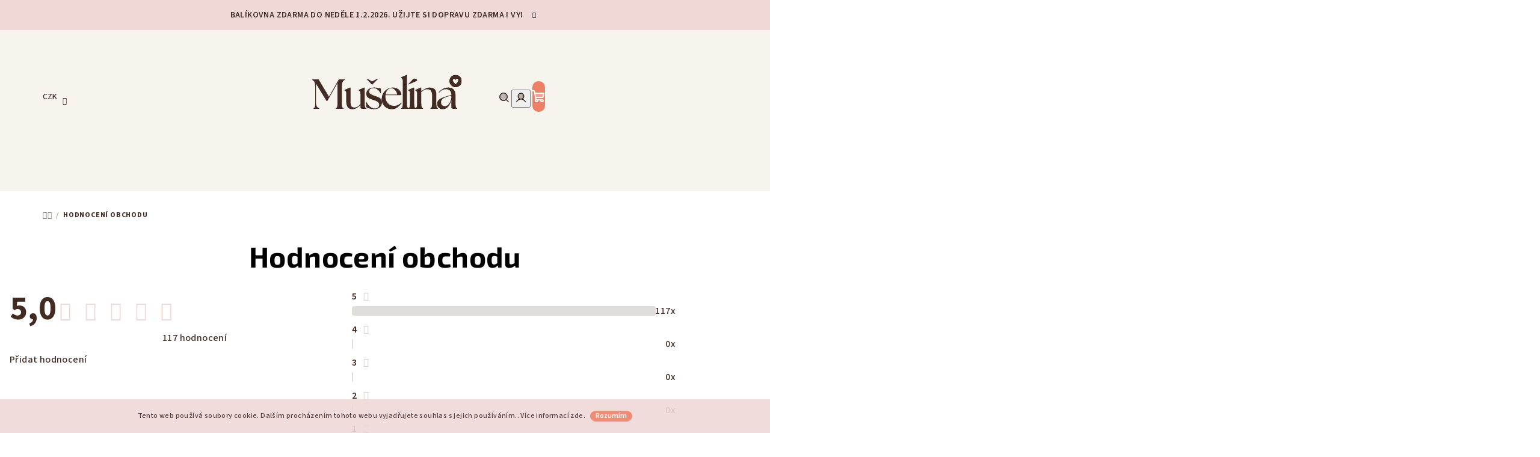

--- FILE ---
content_type: text/html; charset=utf-8
request_url: https://www.muselina.cz/hodnoceni-obchodu/
body_size: 26724
content:
<!doctype html><html lang="cs" dir="ltr" class="header-background-light external-fonts-loaded"><head><meta charset="utf-8" /><meta name="viewport" content="width=device-width,initial-scale=1" /><title>Hodnocení obchodu - Mušelína </title><link rel="preconnect" href="https://cdn.myshoptet.com" /><link rel="dns-prefetch" href="https://cdn.myshoptet.com" /><link rel="preload" href="https://cdn.myshoptet.com/prj/dist/master/cms/libs/jquery/jquery-1.11.3.min.js" as="script" /><link href="https://cdn.myshoptet.com/prj/dist/master/cms/templates/frontend_templates/shared/css/font-face/source-sans-3.css" rel="stylesheet"><link href="https://cdn.myshoptet.com/prj/dist/master/cms/templates/frontend_templates/shared/css/font-face/exo-2.css" rel="stylesheet"><link href="https://cdn.myshoptet.com/prj/dist/master/shop/dist/font-shoptet-14.css.d90e56d0dd782c13aabd.css" rel="stylesheet"><script>
dataLayer = [];
dataLayer.push({'shoptet' : {
    "pageId": -51,
    "pageType": "article",
    "currency": "CZK",
    "currencyInfo": {
        "decimalSeparator": ",",
        "exchangeRate": 1,
        "priceDecimalPlaces": 2,
        "symbol": "K\u010d",
        "symbolLeft": 0,
        "thousandSeparator": " "
    },
    "language": "cs",
    "projectId": 366002,
    "cartInfo": {
        "id": null,
        "freeShipping": false,
        "freeShippingFrom": 0,
        "leftToFreeGift": {
            "formattedPrice": "0 K\u010d",
            "priceLeft": 0
        },
        "freeGift": false,
        "leftToFreeShipping": {
            "priceLeft": 0,
            "dependOnRegion": 0,
            "formattedPrice": "0 K\u010d"
        },
        "discountCoupon": [],
        "getNoBillingShippingPrice": {
            "withoutVat": 0,
            "vat": 0,
            "withVat": 0
        },
        "cartItems": [],
        "taxMode": "ORDINARY"
    },
    "cart": [],
    "customer": {
        "priceRatio": 1,
        "priceListId": 1,
        "groupId": null,
        "registered": false,
        "mainAccount": false
    }
}});
</script>
<meta property="og:type" content="website"><meta property="og:site_name" content="muselina.cz"><meta property="og:url" content="https://www.muselina.cz/hodnoceni-obchodu/"><meta property="og:title" content="Hodnocení obchodu - Mušelína "><meta name="author" content="Mušelína"><meta name="web_author" content="Shoptet.cz"><meta name="dcterms.rightsHolder" content="www.muselina.cz"><meta name="robots" content="index,follow"><meta property="og:image" content="https://cdn.myshoptet.com/usr/www.muselina.cz/user/logos/kopie_n__vrhu_bez_n__zvu_(500_x_250_px).svg?t=1769913798"><meta property="og:description" content="Hodnocení obchodu - Mušelína "><meta name="description" content="Hodnocení obchodu - Mušelína "><style>:root {--color-primary: #f7f3ed;--color-primary-h: 36;--color-primary-s: 38%;--color-primary-l: 95%;--color-primary-hover: #efd8d6;--color-primary-hover-h: 5;--color-primary-hover-s: 44%;--color-primary-hover-l: 89%;--color-secondary: #422b23;--color-secondary-h: 15;--color-secondary-s: 31%;--color-secondary-l: 20%;--color-secondary-hover: #f7f3ed;--color-secondary-hover-h: 36;--color-secondary-hover-s: 38%;--color-secondary-hover-l: 95%;--color-tertiary: #efd8d6;--color-tertiary-h: 5;--color-tertiary-s: 44%;--color-tertiary-l: 89%;--color-tertiary-hover: #422b23;--color-tertiary-hover-h: 15;--color-tertiary-hover-s: 31%;--color-tertiary-hover-l: 20%;--color-header-background: #FFFFFF;--template-font: "Source Sans 3";--template-headings-font: "Exo 2";--header-background-url: url("[data-uri]");--cookies-notice-background: #1A1937;--cookies-notice-color: #F8FAFB;--cookies-notice-button-hover: #f5f5f5;--cookies-notice-link-hover: #27263f;--templates-update-management-preview-mode-content: "Náhled aktualizací šablony je aktivní pro váš prohlížeč."}</style>
    
    <link href="https://cdn.myshoptet.com/prj/dist/master/shop/dist/main-14.less.49334c2a0bd7c3ed0f9c.css" rel="stylesheet" />
                <link href="https://cdn.myshoptet.com/prj/dist/master/shop/dist/mobile-header-v1-14.less.10721fb2626f6cacd20c.css" rel="stylesheet" />
    
<link rel="next" href="/hodnoceni-obchodu/strana-2/" />    <script>var shoptet = shoptet || {};</script>
    <script src="https://cdn.myshoptet.com/prj/dist/master/shop/dist/main-3g-header.js.27c4444ba5dd6be3416d.js"></script>
<!-- User include --><!-- api 428(82) html code header -->
<link rel="stylesheet" href="https://cdn.myshoptet.com/usr/api2.dklab.cz/user/documents/_doplnky/oblibene/366002/6/366002_6.css" type="text/css" /><style>
        :root {
            --dklab-favourites-flag-color: #E91B7D;
            --dklab-favourites-flag-text-color: #FFFFFF;
            --dklab-favourites-add-text-color: #000000;            
            --dklab-favourites-remove-text-color: #E91B7D;            
            --dklab-favourites-add-text-detail-color: #000000;            
            --dklab-favourites-remove-text-detail-color: #E91B7D;            
            --dklab-favourites-header-icon-color: #E91B7D;            
            --dklab-favourites-counter-color: #E91B7D;            
        } </style>
<!-- api 446(100) html code header -->
<link rel="stylesheet" href="https://cdn.myshoptet.com/usr/api2.dklab.cz/user/documents/_doplnky/poznamka/366002/497/366002_497.css" type="text/css" /><style> :root { 
            --dklab-poznamka-color-main: #000000;  
            --dklab-poznamka-color-empty: #A9A9A9;             
            --dklab-poznamka-color-tooltip-background: #000000;             
            --dklab-poznamka-color-tooltip-text: #FFFFFF;             
            --dklab-poznamka-color-cart-message: #000000;             
            --dklab-poznamka-color-cart-message-background: #F7AB31;             
        }
        </style>
<!-- api 491(143) html code header -->
<link rel="stylesheet" href="https://cdn.myshoptet.com/usr/api2.dklab.cz/user/documents/_doplnky/doprava/366002/30/366002_30.css" type="text/css" /><style>
        :root {
            --dklab-background-color: #000000;
            --dklab-foreground-color: #FFFFFF;
            --dklab-transport-background-color: #F2E7DD;
            --dklab-transport-foreground-color: #CA8E82;
            --dklab-gift-background-color: #F2EEE9;
            --dklab-gift-foreground-color: #FFFFFF;
        }</style>
<!-- service 428(82) html code header -->
<style>
@font-face {
    font-family: 'oblibene';
    src:  url('https://cdn.myshoptet.com/usr/api2.dklab.cz/user/documents/_doplnky/oblibene/font/oblibene.eot?v1');
    src:  url('https://cdn.myshoptet.com/usr/api2.dklab.cz/user/documents/_doplnky/oblibene/font/oblibene.eot?v1#iefix') format('embedded-opentype'),
    url('https://cdn.myshoptet.com/usr/api2.dklab.cz/user/documents/_doplnky/oblibene/font/oblibene.ttf?v1') format('truetype'),
    url('https://cdn.myshoptet.com/usr/api2.dklab.cz/user/documents/_doplnky/oblibene/font/oblibene.woff?v1') format('woff'),
    url('https://cdn.myshoptet.com/usr/api2.dklab.cz/user/documents/_doplnky/oblibene/font/oblibene.svg?v1') format('svg');
    font-weight: normal;
    font-style: normal;
}
</style>
<script>
var dklabFavIndividual;
</script>
<!-- service 446(100) html code header -->
<style>
@font-face {
    font-family: 'poznamka';
    src:  url('https://cdn.myshoptet.com/usr/api2.dklab.cz/user/documents/_doplnky/poznamka/font/note.eot?v1');
    src:  url('https://cdn.myshoptet.com/usr/api2.dklab.cz/user/documents/_doplnky/poznamka/font/note.eot?v1#iefix') format('embedded-opentype'),
    url('https://cdn.myshoptet.com/usr/api2.dklab.cz/user/documents/_doplnky/poznamka/font/note.ttf?v1') format('truetype'),
    url('https://cdn.myshoptet.com/usr/api2.dklab.cz/user/documents/_doplnky/poznamka/font/note.woff?v1') format('woff'),
    url('https://cdn.myshoptet.com/usr/api2.dklab.cz/user/documents/_doplnky/poznamka/font/note.svg?v1') format('svg');
    font-weight: normal;
    font-style: normal;
}
</style>
<!-- service 1228(847) html code header -->
<link 
rel="stylesheet" 
href="https://cdn.myshoptet.com/usr/dmartini.myshoptet.com/user/documents/upload/dmartini/shop_rating/shop_rating.min.css?140"
data-author="Dominik Martini" 
data-author-web="dmartini.cz">
<!-- service 1540(1150) html code header -->
<link rel="stylesheet" href="https://cdn.myshoptet.com/usr/apollo.jakubtursky.sk/user/documents/assets/tlacitka/main.css?v=36">
<!-- project html code header -->
<!-- Meta Pixel Code -->
<script>
!function(f,b,e,v,n,t,s)
{if(f.fbq)return;n=f.fbq=function(){n.callMethod?
n.callMethod.apply(n,arguments):n.queue.push(arguments)};
if(!f._fbq)f._fbq=n;n.push=n;n.loaded=!0;n.version='2.0';
n.queue=[];t=b.createElement(e);t.async=!0;
t.src=v;s=b.getElementsByTagName(e)[0];
s.parentNode.insertBefore(t,s)}(window, document,'script',
'https://connect.facebook.net/en_US/fbevents.js');
fbq('init', '2635336033316285');
fbq('track', 'PageView');
</script>
<noscript><img height="1" width="1" style="display:none"
src="https://www.facebook.com/tr?id=2635336033316285&ev=PageView&noscript=1"
/></noscript>
<!-- End Meta Pixel Code -->
<link rel="stylesheet" href="/user/documents/upload/DMupravy/muselina.cz.min.css?10">

<link rel="apple-touch-icon" sizes="180x180" href="C:\Users\Detary\Documents/apple-touch-icon.png">
<link rel="icon" type="image/png" sizes="32x32" href="C:\Users\Detary\Documents/favicon-32x32.png">
<link rel="icon" type="image/png" sizes="16x16" href="C:\Users\Detary\Documents/favicon-16x16.png">
<link rel="manifest" href="C:\Users\Detary\Documents/site.webmanifest">
<link rel="mask-icon" href="C:\Users\Detary\Documents/safari-pinned-tab.svg" color="#5bbad5">
<link rel="shortcut icon" href="C:\Users\Detary\Documents/favicon.ico">
<meta name="msapplication-TileColor" content="#da532c">
<meta name="msapplication-config" content="C:\Users\Detary\Documents/browserconfig.xml">
<meta name="theme-color" content="#ffffff">

<style>
/* ============================
   MUŠELÍNA — PODZIM/ZIMA PALETA
   ============================ */
:root{
  /* Paleta */
  --oat-milk: #F3E0D1;
  --nude: #EBB19D;
  --rust: #EC8168;
  --orchid-dust: #BB8C93;
  --fuchsia-blush: #BD6773;
  --merlot: #741D29;
  --ink: #000000;

  /* Tlačítka – globální */
  --btn-radius: 10px;
  --btn-bg: var(--rust);
  --btn-bg-hover: var(--orchid-dust);
  --btn-color: #ffffff;
  --btn-color-hover: #ffffff;

  /* Tlačítka – detail produktu */
  --btn-detail-bg: var(--nude);
  --btn-detail-bg-hover: var(--rust);
  --btn-detail-color: #ffffff;
  --btn-detail-color-hover: #ffffff;
}

/* ============================
   ZÁKLADNÍ UI
   ============================ */
/* Menu a odkazy v menu */
#menu { color: var(--oat-milk) !important; }
#menu a { color: var(--oat-milk) !important; }
#menu a:hover { color: var(--rust) !important; }

/* Vizuální pozadí sekcí */
body, .content-wrapper, .homepage-box,
.section, .box { background-color: #ffffff; }
.page-wrapper, .footer, #footer { background-color: var(--oat-milk); }

/* Nadpisy a texty */
h1, h2, h3, .product-name a { color: var(--ink); }
.price-final { color: var(--merlot); }
a:hover { color: var(--rust); }

/* ============================
   TLAČÍTKA
   ============================ */
/* Globální tlačítka (košík apod.) */
.btn, a.btn,
button[type="submit"],
.add-to-cart-button,
.btn-cart,
.button { 
  border-radius: var(--btn-radius) !important;
  background-color: var(--btn-bg) !important;
  color: var(--btn-color) !important;
  border-color: var(--btn-bg) !important;
}
.btn:hover, a.btn:hover,
button[type="submit"]:hover,
.add-to-cart-button:hover,
.btn-cart:hover,
.button:hover {
  background-color: var(--btn-bg-hover) !important;
  border-color: var(--btn-bg-hover) !important;
  color: var(--btn-color-hover) !important;
}

/* Tlačítko na detailu produktu (pokud má vlastní třídu) */
.product-detail .btn, .product-detail a.btn {
  background-color: var(--btn-detail-bg) !important;
  border-color: var(--btn-detail-bg) !important;
  color: var(--btn-detail-color) !important;
}
.product-detail .btn:hover, .product-detail a.btn:hover {
  background-color: var(--btn-detail-bg-hover) !important;
  border-color: var(--btn-detail-bg-hover) !important;
  color: var(--btn-detail-color-hover) !important;
}

/* Pagination – načíst další produkty */
.pagination-wrapper .load-products {
  background-color: var(--rust);
  border-color: var(--rust);
  color: #ffffff;
}
.pagination-wrapper .load-products:hover {
  background-color: var(--orchid-dust);
  border-color: var(--orchid-dust);
}

/* ============================
   ŠTÍTKY NA PRODUKTECH (vlaječky)
   ============================ */
.flag.flag-custom2 {
  background-color: var(--oat-milk) !important;
  color: var(--merlot) !important;
}
.flag.flag-new {
  background-color: var(--nude) !important;
  color: #ffffff !important;
}
.flag.flag-action {
  background-color: var(--rust) !important;
  color: #ffffff !important;
}

/* ============================
   Patička
   ============================ */
#footer {
  background-color: var(--oat-milk);
  color: var(--merlot);
}
#footer a { color: var(--merlot); }
#footer a:hover { color: var(--rust); }

/* ============================
   Drobné úpravy dle pův. kó


}</style>

<!-- Meta Pixel Code -->

<script>

!function(f,b,e,v,n,t,s)

{if(f.fbq)return;n=f.fbq=function(){n.callMethod?

n.callMethod.apply(n,arguments):n.queue.push(arguments)};

if(!f._fbq)f._fbq=n;n.push=n;n.loaded=!0;n.version='2.0';

n.queue=[];t=b.createElement(e);t.async=!0;

t.src=v;s=b.getElementsByTagName(e)[0];

s.parentNode.insertBefore(t,s)}(window, document,'script',

'https://connect.facebook.net/en_US/fbevents.js');

fbq('init', '1307168153509122');

fbq('track', 'PageView');

</script>

<noscript><img height="1" width="1" style="display:none"

src="https://www.facebook.com/tr?id=1307168153509122&ev=PageView&noscript=1"

/></noscript>

<!-- End Meta Pixel Code -->

<script type='text/javascript'>

  window.smartlook||(function(d) {

    var o=smartlook=function(){ o.api.push(arguments)},h=d.getElementsByTagName('head')[0];

    var c=d.createElement('script');o.api=new Array();c.async=true;c.type='text/javascript';

    c.charset='utf-8';c.src='https://web-sdk.smartlook.com/recorder.js';h.appendChild(c);

    })(document);

    smartlook('init', '633c90f829ca7a8ec4ebd5189d3ac7719cf5510c', { region: 'eu' });

</script>
<!-- /User include --><link rel="canonical" href="https://www.muselina.cz/hodnoceni-obchodu/" />    <!-- Global site tag (gtag.js) - Google Analytics -->
    <script async src="https://www.googletagmanager.com/gtag/js?id=16696503907"></script>
    <script>
        
        window.dataLayer = window.dataLayer || [];
        function gtag(){dataLayer.push(arguments);}
        

        
        gtag('js', new Date());

        
                gtag('config', 'G-0ZPFVQLQWX', {"groups":"GA4","send_page_view":false,"content_group":"article","currency":"CZK","page_language":"cs"});
        
        
                gtag('config', 'AW-16696503907');
        
        
        
        
                    gtag('event', 'page_view', {"send_to":"GA4","page_language":"cs","content_group":"article","currency":"CZK"});
        
        
        
        
        
        
        
        
        
        
        
        
        
        document.addEventListener('DOMContentLoaded', function() {
            if (typeof shoptet.tracking !== 'undefined') {
                for (var id in shoptet.tracking.bannersList) {
                    gtag('event', 'view_promotion', {
                        "send_to": "UA",
                        "promotions": [
                            {
                                "id": shoptet.tracking.bannersList[id].id,
                                "name": shoptet.tracking.bannersList[id].name,
                                "position": shoptet.tracking.bannersList[id].position
                            }
                        ]
                    });
                }
            }

            shoptet.consent.onAccept(function(agreements) {
                if (agreements.length !== 0) {
                    console.debug('gtag consent accept');
                    var gtagConsentPayload =  {
                        'ad_storage': agreements.includes(shoptet.config.cookiesConsentOptPersonalisation)
                            ? 'granted' : 'denied',
                        'analytics_storage': agreements.includes(shoptet.config.cookiesConsentOptAnalytics)
                            ? 'granted' : 'denied',
                                                                                                'ad_user_data': agreements.includes(shoptet.config.cookiesConsentOptPersonalisation)
                            ? 'granted' : 'denied',
                        'ad_personalization': agreements.includes(shoptet.config.cookiesConsentOptPersonalisation)
                            ? 'granted' : 'denied',
                        };
                    console.debug('update consent data', gtagConsentPayload);
                    gtag('consent', 'update', gtagConsentPayload);
                    dataLayer.push(
                        { 'event': 'update_consent' }
                    );
                }
            });
        });
    </script>
</head><body class="desktop id--51 in-hodnoceni-obchodu template-14 one-column-body columns-mobile-2 columns-3 smart-labels-active ums_forms_redesign--off ums_a11y_category_page--on ums_discussion_rating_forms--off ums_flags_display_unification--on ums_a11y_login--on mobile-header-version-1"><noscript>
    <style>
        #header {
            padding-top: 0;
            position: relative !important;
            top: 0;
        }
        .header-navigation {
            position: relative !important;
        }
        .overall-wrapper {
            margin: 0 !important;
        }
        body:not(.ready) {
            visibility: visible !important;
        }
    </style>
    <div class="no-javascript">
        <div class="no-javascript__title">Musíte změnit nastavení vašeho prohlížeče</div>
        <div class="no-javascript__text">Podívejte se na: <a href="https://www.google.com/support/bin/answer.py?answer=23852">Jak povolit JavaScript ve vašem prohlížeči</a>.</div>
        <div class="no-javascript__text">Pokud používáte software na blokování reklam, může být nutné povolit JavaScript z této stránky.</div>
        <div class="no-javascript__text">Děkujeme.</div>
    </div>
</noscript>

        <div id="fb-root"></div>
        <script>
            window.fbAsyncInit = function() {
                FB.init({
                    autoLogAppEvents : true,
                    xfbml            : true,
                    version          : 'v24.0'
                });
            };
        </script>
        <script async defer crossorigin="anonymous" src="https://connect.facebook.net/cs_CZ/sdk.js#xfbml=1&version=v24.0"></script>    <div class="cookie-ag-wrap">
        <div class="site-msg cookies" data-testid="cookiePopup" data-nosnippet>
            <form action="">
                Tento web používá soubory cookie. Dalším procházením tohoto webu vyjadřujete souhlas s jejich používáním.. Více informací <a href="http://www.muselina.cz/podminky-ochrany-osobnich-udaju/" target="\">zde</a>.
                <button type="submit" class="btn btn-xs btn-default CookiesOK" data-cookie-notice-ttl="14" data-testid="buttonCookieSubmit">Rozumím</button>
            </form>
        </div>
            </div>
<a href="#content" class="skip-link sr-only">Přejít na obsah</a><div class="overall-wrapper"><div class="site-msg information"><div class="container"><div class="text">Balíkovna zdarma do neděle 1.2.2026. Užijte si dopravu zdarma i Vy!</div><div class="close js-close-information-msg"></div></div></div><header id="header">
        <div class="header-top">
            <div class="container navigation-wrapper header-top-wrapper">
                <div class="navigation-tools">
                        <div class="dropdown">
        <span>Ceny v:</span>
        <button id="topNavigationDropdown" type="button" data-toggle="dropdown" aria-haspopup="true" aria-expanded="false">
            CZK
            <span class="caret"></span>
        </button>
        <ul class="dropdown-menu" aria-labelledby="topNavigationDropdown"><li><a href="/action/Currency/changeCurrency/?currencyCode=CZK" rel="nofollow">CZK</a></li><li><a href="/action/Currency/changeCurrency/?currencyCode=EUR" rel="nofollow">EUR</a></li></ul>
    </div>
                </div>
                <div class="site-name"><a href="/" data-testid="linkWebsiteLogo"><img src="https://cdn.myshoptet.com/usr/www.muselina.cz/user/logos/kopie_n__vrhu_bez_n__zvu_(500_x_250_px).svg" alt="Mušelína" fetchpriority="low" /></a></div>                <div class="navigation-buttons">
                    <a href="#" class="toggle-window" data-target="search" data-testid="linkSearchIcon"><i class="icon-search"></i><span class="sr-only">Hledat</span></a>
                                                                                                                                            <button class="top-nav-button top-nav-button-login toggle-window" type="button" data-target="login" aria-haspopup="dialog" aria-expanded="false" aria-controls="login" data-testid="signin">
                                        <i class="icon-login"></i><span class="sr-only">Přihlášení</span>
                                    </button>
                                                                                                                                
    <a href="/kosik/" class="btn btn-icon toggle-window cart-count" data-target="cart" data-testid="headerCart" rel="nofollow" aria-haspopup="dialog" aria-expanded="false" aria-controls="cart-widget">
        <span class="icon-cart"></span>
                <span class="sr-only">Nákupní košík</span>
        
    
            </a>
                    <a href="#" class="toggle-window" data-target="navigation" data-testid="hamburgerMenu"></a>
                </div>
                <div class="user-action">
                                            <div class="user-action-in">
            <div id="login" class="user-action-login popup-widget login-widget" role="dialog" aria-labelledby="loginHeading">
        <div class="popup-widget-inner">
                            <h2 id="loginHeading">Přihlášení k vašemu účtu</h2><div id="customerLogin"><form action="/action/Customer/Login/" method="post" id="formLoginIncluded" class="csrf-enabled formLogin" data-testid="formLogin"><input type="hidden" name="referer" value="" /><div class="form-group"><div class="input-wrapper email js-validated-element-wrapper no-label"><input type="email" name="email" class="form-control" autofocus placeholder="E-mailová adresa (např. jan@novak.cz)" data-testid="inputEmail" autocomplete="email" required /></div></div><div class="form-group"><div class="input-wrapper password js-validated-element-wrapper no-label"><input type="password" name="password" class="form-control" placeholder="Heslo" data-testid="inputPassword" autocomplete="current-password" required /><span class="no-display">Nemůžete vyplnit toto pole</span><input type="text" name="surname" value="" class="no-display" /></div></div><div class="form-group"><div class="login-wrapper"><button type="submit" class="btn btn-secondary btn-text btn-login" data-testid="buttonSubmit">Přihlásit se</button><div class="password-helper"><a href="/registrace/" data-testid="signup" rel="nofollow">Nová registrace</a><a href="/klient/zapomenute-heslo/" rel="nofollow">Zapomenuté heslo</a></div></div></div><div class="social-login-buttons"><div class="social-login-buttons-divider"><span>nebo</span></div><div class="form-group"><a href="/action/Social/login/?provider=Seznam" class="login-btn seznam" rel="nofollow"><span class="login-seznam-icon"></span><strong>Přihlásit se přes Seznam</strong></a></div></div></form>
</div>                    </div>
    </div>

        <div id="cart-widget" class="user-action-cart popup-widget cart-widget loader-wrapper" data-testid="popupCartWidget" role="dialog" aria-hidden="true">
        <div class="popup-widget-inner cart-widget-inner place-cart-here">
            <div class="loader-overlay">
                <div class="loader"></div>
            </div>
        </div>
    </div>

        <div class="user-action-search popup-widget search-widget search stay-open" itemscope itemtype="https://schema.org/WebSite" data-testid="searchWidget">
        <span href="#" class="search-widget-close toggle-window" data-target="search" data-testid="linkSearchIcon"></span>
        <meta itemprop="headline" content="Hodnocení obchodu"/><meta itemprop="url" content="https://www.muselina.cz"/><meta itemprop="text" content="Hodnocení obchodu - Mušelína "/>        <form action="/action/ProductSearch/prepareString/" method="post"
    id="formSearchForm" class="search-form compact-form js-search-main"
    itemprop="potentialAction" itemscope itemtype="https://schema.org/SearchAction" data-testid="searchForm">
    <fieldset>
        <meta itemprop="target"
            content="https://www.muselina.cz/vyhledavani/?string={string}"/>
        <input type="hidden" name="language" value="cs"/>
        
    <span class="search-form-input-group">
        
    <span class="search-input-icon" aria-hidden="true"></span>

<input
    type="search"
    name="string"
        class="query-input form-control search-input js-search-input"
    placeholder="Napište, co hledáte"
    autocomplete="off"
    required
    itemprop="query-input"
    aria-label="Vyhledávání"
    data-testid="searchInput"
>
        <button type="submit" class="btn btn-default search-button" data-testid="searchBtn">Hledat</button>
    </span>

    </fieldset>
</form>
    </div>
</div>
                                    </div>
            </div>
        </div>
        <div class="header-bottom">
            <div class="navigation-wrapper header-bottom-wrapper">
                <nav id="navigation" aria-label="Hlavní menu" data-collapsible="true"><div class="navigation-in menu"><ul class="menu-level-1" role="menubar" data-testid="headerMenuItems"><li class="menu-item-1008 ext" role="none"><a href="/pro-miminka/" data-testid="headerMenuItem" role="menuitem" aria-haspopup="true" aria-expanded="false"><b>Pro miminka (0-12m)</b><span class="submenu-arrow"></span></a><ul class="menu-level-2" aria-label="Pro miminka (0-12m)" tabindex="-1" role="menu"><li class="menu-item-1274 has-third-level" role="none"><a href="/obleceni-3/" class="menu-image" data-testid="headerMenuItem" tabindex="-1" aria-hidden="true"><img src="data:image/svg+xml,%3Csvg%20width%3D%22140%22%20height%3D%22100%22%20xmlns%3D%22http%3A%2F%2Fwww.w3.org%2F2000%2Fsvg%22%3E%3C%2Fsvg%3E" alt="" aria-hidden="true" width="140" height="100"  data-src="https://cdn.myshoptet.com/usr/www.muselina.cz/user/categories/thumb/merinowol-romper-lange-mouwen-orion-blue.jpg" fetchpriority="low" /></a><div><a href="/obleceni-3/" data-testid="headerMenuItem" role="menuitem"><span>Oblečení</span></a>
                                                    <ul class="menu-level-3" role="menu">
                                                                    <li class="menu-item-1271" role="none">
                                        <a href="/merino-obleceni/" data-testid="headerMenuItem" role="menuitem">
                                            Merino oblečení</a>                                    </li>
                                                            </ul>
                        </div></li><li class="menu-item-1188 has-third-level" role="none"><a href="/zakladni-vybavicka/" class="menu-image" data-testid="headerMenuItem" tabindex="-1" aria-hidden="true"><img src="data:image/svg+xml,%3Csvg%20width%3D%22140%22%20height%3D%22100%22%20xmlns%3D%22http%3A%2F%2Fwww.w3.org%2F2000%2Fsvg%22%3E%3C%2Fsvg%3E" alt="" aria-hidden="true" width="140" height="100"  data-src="https://cdn.myshoptet.com/usr/www.muselina.cz/user/categories/thumb/1000023058.jpg" fetchpriority="low" /></a><div><a href="/zakladni-vybavicka/" data-testid="headerMenuItem" role="menuitem"><span>Základní výbavička</span></a>
                                                    <ul class="menu-level-3" role="menu">
                                                                    <li class="menu-item-1131" role="none">
                                        <a href="/vybavicka-na-prani/" data-testid="headerMenuItem" role="menuitem">
                                            Výbavička na přání</a>                                    </li>
                                                                    <li class="menu-item-1215" role="none">
                                        <a href="/zavinovacky/" data-testid="headerMenuItem" role="menuitem">
                                            Zavinovačky</a>                                    </li>
                                                                    <li class="menu-item-1122" role="none">
                                        <a href="/spaci-pytel-pro-miminko/" data-testid="headerMenuItem" role="menuitem">
                                            Spací pytel pro miminko</a>                                    </li>
                                                                    <li class="menu-item-1128" role="none">
                                        <a href="/hnizdecko/" data-testid="headerMenuItem" role="menuitem">
                                            Hnízdečko</a>                                    </li>
                                                                    <li class="menu-item-1209" role="none">
                                        <a href="/mantinel-do-postylky/" data-testid="headerMenuItem" role="menuitem">
                                            Mantinel do postýlky</a>                                    </li>
                                                                    <li class="menu-item-1191" role="none">
                                        <a href="/hraci-podlozky/" data-testid="headerMenuItem" role="menuitem">
                                            Hrací podložky</a>                                    </li>
                                                                    <li class="menu-item-1197" role="none">
                                        <a href="/deky/" data-testid="headerMenuItem" role="menuitem">
                                            Deky</a>                                    </li>
                                                                    <li class="menu-item-1280" role="none">
                                        <a href="/kojici-posltar/" data-testid="headerMenuItem" role="menuitem">
                                            Kojicí pošltář</a>                                    </li>
                                                            </ul>
                        </div></li><li class="menu-item-1185 has-third-level" role="none"><a href="/muselinove-plenky/" class="menu-image" data-testid="headerMenuItem" tabindex="-1" aria-hidden="true"><img src="data:image/svg+xml,%3Csvg%20width%3D%22140%22%20height%3D%22100%22%20xmlns%3D%22http%3A%2F%2Fwww.w3.org%2F2000%2Fsvg%22%3E%3C%2Fsvg%3E" alt="" aria-hidden="true" width="140" height="100"  data-src="https://cdn.myshoptet.com/usr/www.muselina.cz/user/categories/thumb/1000022924.png" fetchpriority="low" /></a><div><a href="/muselinove-plenky/" data-testid="headerMenuItem" role="menuitem"><span>Mušelínové plenky</span></a>
                                                    <ul class="menu-level-3" role="menu">
                                                                    <li class="menu-item-1014" role="none">
                                        <a href="/zavinovaci-pleny/" data-testid="headerMenuItem" role="menuitem">
                                            Zavinovací pleny</a>                                    </li>
                                                                    <li class="menu-item-1053" role="none">
                                        <a href="/plenky-pod-hlavicku/" data-testid="headerMenuItem" role="menuitem">
                                            Plenky pod hlavičku</a>                                    </li>
                                                            </ul>
                        </div></li><li class="menu-item-1158 has-third-level" role="none"><a href="/koupaci_ritual/" class="menu-image" data-testid="headerMenuItem" tabindex="-1" aria-hidden="true"><img src="data:image/svg+xml,%3Csvg%20width%3D%22140%22%20height%3D%22100%22%20xmlns%3D%22http%3A%2F%2Fwww.w3.org%2F2000%2Fsvg%22%3E%3C%2Fsvg%3E" alt="" aria-hidden="true" width="140" height="100"  data-src="https://cdn.myshoptet.com/usr/www.muselina.cz/user/categories/thumb/n__vrh_bez_n__zvu_(15).png" fetchpriority="low" /></a><div><a href="/koupaci_ritual/" data-testid="headerMenuItem" role="menuitem"><span>Koupací rituál</span></a>
                                                    <ul class="menu-level-3" role="menu">
                                                                    <li class="menu-item-1101" role="none">
                                        <a href="/zinky/" data-testid="headerMenuItem" role="menuitem">
                                            Žínky</a>                                    </li>
                                                                    <li class="menu-item-1161" role="none">
                                        <a href="/rucniky/" data-testid="headerMenuItem" role="menuitem">
                                            Ručníky</a>                                    </li>
                                                            </ul>
                        </div></li><li class="menu-item-1032 has-third-level" role="none"><a href="/doplnky-2/" class="menu-image" data-testid="headerMenuItem" tabindex="-1" aria-hidden="true"><img src="data:image/svg+xml,%3Csvg%20width%3D%22140%22%20height%3D%22100%22%20xmlns%3D%22http%3A%2F%2Fwww.w3.org%2F2000%2Fsvg%22%3E%3C%2Fsvg%3E" alt="" aria-hidden="true" width="140" height="100"  data-src="https://cdn.myshoptet.com/usr/www.muselina.cz/user/categories/thumb/1574.png" fetchpriority="low" /></a><div><a href="/doplnky-2/" data-testid="headerMenuItem" role="menuitem"><span>Doplňky</span></a>
                                                    <ul class="menu-level-3" role="menu">
                                                                    <li class="menu-item-1068" role="none">
                                        <a href="/slintacky/" data-testid="headerMenuItem" role="menuitem">
                                            Slintáčky</a>                                    </li>
                                                                    <li class="menu-item-1098" role="none">
                                        <a href="/prebalovaci-podlozky/" data-testid="headerMenuItem" role="menuitem">
                                            Přebalovací podložky</a>                                    </li>
                                                                    <li class="menu-item-1104" role="none">
                                        <a href="/cepicky/" data-testid="headerMenuItem" role="menuitem">
                                            Čepičky</a>                                    </li>
                                                            </ul>
                        </div></li><li class="menu-item-1155" role="none"><a href="/darkove_balicky/" class="menu-image" data-testid="headerMenuItem" tabindex="-1" aria-hidden="true"><img src="data:image/svg+xml,%3Csvg%20width%3D%22140%22%20height%3D%22100%22%20xmlns%3D%22http%3A%2F%2Fwww.w3.org%2F2000%2Fsvg%22%3E%3C%2Fsvg%3E" alt="" aria-hidden="true" width="140" height="100"  data-src="https://cdn.myshoptet.com/usr/www.muselina.cz/user/categories/thumb/1000025013.png" fetchpriority="low" /></a><div><a href="/darkove_balicky/" data-testid="headerMenuItem" role="menuitem"><span>Dárkové balíčky</span></a>
                        </div></li></ul></li>
<li class="menu-item-1071 ext" role="none"><a href="/pro-deti/" data-testid="headerMenuItem" role="menuitem" aria-haspopup="true" aria-expanded="false"><b>Pro děti (1+)</b><span class="submenu-arrow"></span></a><ul class="menu-level-2" aria-label="Pro děti (1+)" tabindex="-1" role="menu"><li class="menu-item-1194 has-third-level" role="none"><a href="/obleceni/" class="menu-image" data-testid="headerMenuItem" tabindex="-1" aria-hidden="true"><img src="data:image/svg+xml,%3Csvg%20width%3D%22140%22%20height%3D%22100%22%20xmlns%3D%22http%3A%2F%2Fwww.w3.org%2F2000%2Fsvg%22%3E%3C%2Fsvg%3E" alt="" aria-hidden="true" width="140" height="100"  data-src="https://cdn.myshoptet.com/usr/www.muselina.cz/user/categories/thumb/1000026174.png" fetchpriority="low" /></a><div><a href="/obleceni/" data-testid="headerMenuItem" role="menuitem"><span>Oblečení</span></a>
                                                    <ul class="menu-level-3" role="menu">
                                                                    <li class="menu-item-1092" role="none">
                                        <a href="/muselinove-saty/" data-testid="headerMenuItem" role="menuitem">
                                            Mušelínové šaty</a>                                    </li>
                                                                    <li class="menu-item-1074" role="none">
                                        <a href="/muselinove-ponco/" data-testid="headerMenuItem" role="menuitem">
                                            Ponča</a>                                    </li>
                                                            </ul>
                        </div></li><li class="menu-item-1200 has-third-level" role="none"><a href="/textil-do-detskeho-pokoje/" class="menu-image" data-testid="headerMenuItem" tabindex="-1" aria-hidden="true"><img src="data:image/svg+xml,%3Csvg%20width%3D%22140%22%20height%3D%22100%22%20xmlns%3D%22http%3A%2F%2Fwww.w3.org%2F2000%2Fsvg%22%3E%3C%2Fsvg%3E" alt="" aria-hidden="true" width="140" height="100"  data-src="https://cdn.myshoptet.com/usr/www.muselina.cz/user/categories/thumb/1000009024.jpg" fetchpriority="low" /></a><div><a href="/textil-do-detskeho-pokoje/" data-testid="headerMenuItem" role="menuitem"><span>Textil do dětského pokoje</span></a>
                                                    <ul class="menu-level-3" role="menu">
                                                                    <li class="menu-item-1203" role="none">
                                        <a href="/muselinove-povleceni/" data-testid="headerMenuItem" role="menuitem">
                                            Mušelínové povlečení</a>                                    </li>
                                                                    <li class="menu-item-1212" role="none">
                                        <a href="/deky-2/" data-testid="headerMenuItem" role="menuitem">
                                            Deky</a>                                    </li>
                                                            </ul>
                        </div></li></ul></li>
<li class="menu-item-1038 ext" role="none"><a href="/pro-zeny/" data-testid="headerMenuItem" role="menuitem" aria-haspopup="true" aria-expanded="false"><b>Pro ženy</b><span class="submenu-arrow"></span></a><ul class="menu-level-2" aria-label="Pro ženy" tabindex="-1" role="menu"><li class="menu-item-1283 has-third-level" role="none"><a href="/obleceni-2/" class="menu-image" data-testid="headerMenuItem" tabindex="-1" aria-hidden="true"><img src="data:image/svg+xml,%3Csvg%20width%3D%22140%22%20height%3D%22100%22%20xmlns%3D%22http%3A%2F%2Fwww.w3.org%2F2000%2Fsvg%22%3E%3C%2Fsvg%3E" alt="" aria-hidden="true" width="140" height="100"  data-src="https://cdn.myshoptet.com/prj/dist/master/cms/templates/frontend_templates/00/img/folder.svg" fetchpriority="low" /></a><div><a href="/obleceni-2/" data-testid="headerMenuItem" role="menuitem"><span>Oblečení</span></a>
                                                    <ul class="menu-level-3" role="menu">
                                                                    <li class="menu-item-1286" role="none">
                                        <a href="/saty/" data-testid="headerMenuItem" role="menuitem">
                                            Šaty</a>                                    </li>
                                                                    <li class="menu-item-1289" role="none">
                                        <a href="/trika-a-mikiny/" data-testid="headerMenuItem" role="menuitem">
                                            Trika a mikiny</a>                                    </li>
                                                                    <li class="menu-item-1292" role="none">
                                        <a href="/domaci-obleceni/" data-testid="headerMenuItem" role="menuitem">
                                            Domácí oblečení</a>                                    </li>
                                                            </ul>
                        </div></li><li class="menu-item-1152 has-third-level" role="none"><a href="/kojeni/" class="menu-image" data-testid="headerMenuItem" tabindex="-1" aria-hidden="true"><img src="data:image/svg+xml,%3Csvg%20width%3D%22140%22%20height%3D%22100%22%20xmlns%3D%22http%3A%2F%2Fwww.w3.org%2F2000%2Fsvg%22%3E%3C%2Fsvg%3E" alt="" aria-hidden="true" width="140" height="100"  data-src="https://cdn.myshoptet.com/usr/www.muselina.cz/user/categories/thumb/1000015039.jpg" fetchpriority="low" /></a><div><a href="/kojeni/" data-testid="headerMenuItem" role="menuitem"><span>Kojení</span></a>
                                                    <ul class="menu-level-3" role="menu">
                                                                    <li class="menu-item-1218" role="none">
                                        <a href="/kojici-polstar-2/" data-testid="headerMenuItem" role="menuitem">
                                            Kojicí polštář</a>                                    </li>
                                                                    <li class="menu-item-1277" role="none">
                                        <a href="/kojici-obleceni/" data-testid="headerMenuItem" role="menuitem">
                                            Kojicí oblečení</a>                                    </li>
                                                            </ul>
                        </div></li><li class="menu-item-1041 has-third-level" role="none"><a href="/doplnky/" class="menu-image" data-testid="headerMenuItem" tabindex="-1" aria-hidden="true"><img src="data:image/svg+xml,%3Csvg%20width%3D%22140%22%20height%3D%22100%22%20xmlns%3D%22http%3A%2F%2Fwww.w3.org%2F2000%2Fsvg%22%3E%3C%2Fsvg%3E" alt="" aria-hidden="true" width="140" height="100"  data-src="https://cdn.myshoptet.com/usr/www.muselina.cz/user/categories/thumb/546-1-removebg-preview.png" fetchpriority="low" /></a><div><a href="/doplnky/" data-testid="headerMenuItem" role="menuitem"><span>Doplňky</span></a>
                                                    <ul class="menu-level-3" role="menu">
                                                                    <li class="menu-item-1044" role="none">
                                        <a href="/gumicky-do-vlasu/" data-testid="headerMenuItem" role="menuitem">
                                            Gumičky do vlasů</a>                                    </li>
                                                                    <li class="menu-item-1268" role="none">
                                        <a href="/prebalovaci-tasky/" data-testid="headerMenuItem" role="menuitem">
                                            Přebalovací tašky</a>                                    </li>
                                                            </ul>
                        </div></li></ul></li>
<li class="menu-item-765" role="none"><a href="/darkovy-poukaz/" data-testid="headerMenuItem" role="menuitem" aria-expanded="false"><b>Dárkový poukaz</b></a></li>
<li class="menu-item-1149" role="none"><a href="/vyprodej/" data-testid="headerMenuItem" role="menuitem" aria-expanded="false"><b>Výprodej</b></a></li>
<li class="menu-item-1242" role="none"><a href="/bestsellery/" data-testid="headerMenuItem" role="menuitem" aria-expanded="false"><b>Bestsellery</b></a></li>
<li class="menu-item-1170" role="none"><a href="/blog/" data-testid="headerMenuItem" role="menuitem" aria-expanded="false"><b>Blog</b></a></li>
</ul>
    <ul class="navigationActions" role="menu">
                    <li class="ext" role="none">
                <a href="#">
                                            <span>
                            <span>Měna</span>
                            <span>(CZK)</span>
                        </span>
                                        <span class="submenu-arrow"></span>
                </a>
                <ul class="navigationActions__submenu menu-level-2" role="menu">
                    <li role="none">
                                                    <ul role="menu">
                                                                    <li class="navigationActions__submenu__item navigationActions__submenu__item--active" role="none">
                                        <a href="/action/Currency/changeCurrency/?currencyCode=CZK" rel="nofollow" role="menuitem">CZK</a>
                                    </li>
                                                                    <li class="navigationActions__submenu__item" role="none">
                                        <a href="/action/Currency/changeCurrency/?currencyCode=EUR" rel="nofollow" role="menuitem">EUR</a>
                                    </li>
                                                            </ul>
                                                                    </li>
                </ul>
            </li>
                            <li role="none">
                                    <a href="/login/?backTo=%2Fhodnoceni-obchodu%2F" rel="nofollow" data-testid="signin" role="menuitem"><span>Přihlášení</span></a>
                            </li>
                        </ul>
</div><span class="navigation-close"></span></nav><div class="menu-helper" data-testid="hamburgerMenu"><span>Více</span></div>
            </div>
        </div>
    </header><!-- / header -->

    

<div id="content-wrapper" class="container content-wrapper">
    
                                <div class="breadcrumbs navigation-home-icon-wrapper" itemscope itemtype="https://schema.org/BreadcrumbList">
                                                                            <span id="navigation-first" data-basetitle="Mušelína" itemprop="itemListElement" itemscope itemtype="https://schema.org/ListItem">
                <a href="/" itemprop="item" class="navigation-home-icon"><span class="sr-only" itemprop="name">Domů</span></a>
                <span class="navigation-bullet">/</span>
                <meta itemprop="position" content="1" />
            </span>
                                            <span id="navigation-1" itemprop="itemListElement" itemscope itemtype="https://schema.org/ListItem" data-testid="breadcrumbsLastLevel">
                <meta itemprop="item" content="https://www.muselina.cz/hodnoceni-obchodu/" />
                <meta itemprop="position" content="2" />
                <span itemprop="name" data-title="Hodnocení obchodu">Hodnocení obchodu</span>
            </span>
            </div>
            
    <div class="content-wrapper-in">
                <main id="content" class="content wide">
                            <div class="content-inner">
            <h1>Hodnocení obchodu</h1>
        
    
                                
<div id="ratingWrapper" class="rate-wrapper unveil-wrapper full-width store-rating-full-width" data-parent-tab="ratingTab">
        <div class="rate-wrap container-full-width">
        <div class="rate-average-wrap col-xs-12 col-sm-6">
                                <div class="rate-average-inner" data-testid="wrapRatingAverage">
                    <span class="rate-average" data-testid="textRatingAverage">
                        5,0
                    </span>
                    <span class="rate-star-wrap" data-testid="wrapRatingAverageStars">
                        

<span class="stars">
                    <a class="star star-on"></a>
                    <a class="star star-on"></a>
                    <a class="star star-on"></a>
                    <a class="star star-on"></a>
                    <a class="star star-on"></a>
    </span>

<span class="stars-label">
            117 hodnocení
        </span>
                    </span>
                </div>
                                                            <div class="add-comment rate-form-trigger" data-unveil="rate-form" aria-expanded="false" aria-controls="rate-form" role="button">
                        <span class="link-like rating-icon" data-testid="buttonAddRating">Přidat hodnocení</span>
                    </div>
                                    </div>

                                <div class="col-xs-12 col-sm-6">
                                                <div class="rate-list" data-score="5">
                        <div class="rate-star stars">
                            <span class="rate-value">
                                5
                            </span>
                            <span class="star star-off"></span>
                        </div>
                        <div class="rate-block">
                            <span class="rate-bar" style="width: 100%;">
                                <span class="rate-count active" data-testid="textRateCount">117x</span>
                            </span>
                        </div>
                    </div>
                                    <div class="rate-list" data-score="4">
                        <div class="rate-star stars">
                            <span class="rate-value">
                                4
                            </span>
                            <span class="star star-off"></span>
                        </div>
                        <div class="rate-block">
                            <span class="rate-bar" style="width: 0%;">
                                <span class="rate-count" data-testid="textRateCount">0x</span>
                            </span>
                        </div>
                    </div>
                                    <div class="rate-list" data-score="3">
                        <div class="rate-star stars">
                            <span class="rate-value">
                                3
                            </span>
                            <span class="star star-off"></span>
                        </div>
                        <div class="rate-block">
                            <span class="rate-bar" style="width: 0%;">
                                <span class="rate-count" data-testid="textRateCount">0x</span>
                            </span>
                        </div>
                    </div>
                                    <div class="rate-list" data-score="2">
                        <div class="rate-star stars">
                            <span class="rate-value">
                                2
                            </span>
                            <span class="star star-off"></span>
                        </div>
                        <div class="rate-block">
                            <span class="rate-bar" style="width: 0%;">
                                <span class="rate-count" data-testid="textRateCount">0x</span>
                            </span>
                        </div>
                    </div>
                                    <div class="rate-list" data-score="1">
                        <div class="rate-star stars">
                            <span class="rate-value">
                                1
                            </span>
                            <span class="star star-off"></span>
                        </div>
                        <div class="rate-block">
                            <span class="rate-bar" style="width: 0%;">
                                <span class="rate-count" data-testid="textRateCount">0x</span>
                            </span>
                        </div>
                    </div>
                            </div>
        
    </div>
                            <div id="rate-form" class="vote-form js-hidden">
                            <form action="/action/StoreRating/RateStore/" method="post" id="formRating">
            <input type="hidden" name="score" value="5" />
    
    
    <div class="row">
        <div class="form-group js-validated-element-wrapper col-xs-12 col-sm-6">
            <input type="text" name="fullName" value="" class="form-control col-xs-12" placeholder="Jméno" data-testid="inputFullName" />
                        <span class="no-display">Nevyplňujte toto pole:</span>
            <input type="text" name="surname" value="" class="no-display" />
        </div>
        <div class="form-group js-validated-element-wrapper col-xs-12 col-sm-6">
            <input type="email" name="email" value="" class="form-control col-xs-12" placeholder="E-mail" data-testid="inputEmail" />
        </div>
        <div class="col-xs-12">
            <div class="form-group js-validated-element-wrapper">
                <textarea name="description" class="form-control" rows="7" placeholder="Jak jste spokojení s tímto obchodem?" data-testid="inputRatingDescription"></textarea>
            </div>
            <div class="form-group">
                <div class="star-wrap stars">
                                            <span class="star star-on" data-score="1"></span>
                                            <span class="star star-on" data-score="2"></span>
                                            <span class="star star-on" data-score="3"></span>
                                            <span class="star star-on" data-score="4"></span>
                                            <span class="star star-on current" data-score="5"></span>
                                    </div>
            </div>
                                <div class="form-group js-validated-element-wrapper consents consents-first">
            <input
                type="hidden"
                name="consents[]"
                id="ratingConsents34"
                value="34"
                                                        data-special-message="validatorConsent"
                            />
                                        <label for="ratingConsents34" class="whole-width">
                                        Vložením hodnocení souhlasíte s <a href="/podminky-ochrany-osobnich-udaju/" target="_blank" rel="noopener noreferrer">podmínkami ochrany osobních údajů</a>
                </label>
                    </div>
                <fieldset class="box box-sm box-bg-default">
    <h4>Bezpečnostní kontrola</h4>
    <div class="form-group captcha-image">
        <img src="[data-uri]" alt="" data-testid="imageCaptcha" width="150" height="40"  fetchpriority="low" />
    </div>
    <div class="form-group js-validated-element-wrapper smart-label-wrapper">
        <label for="captcha"><span class="required-asterisk">Opište text z obrázku</span></label>
        <input type="text" id="captcha" name="captcha" class="form-control js-validate js-validate-required">
    </div>
</fieldset>
            <div class="form-group">
                <input type="submit" value="Odeslat hodnocení" class="btn btn-sm btn-primary" data-testid="buttonSendRating" />
            </div>
        </div>
    </div>
</form>
                    </div>
    </div>

            <h2 id="ratingsListHeading" class="sr-only" tabindex="-1">Výpis hodnocení</h2>
    
    
    <div id="ratingsList" class="votes-wrap simple-vote">

            <div class="vote-wrap" data-testid="gridRating">
                                    <div class="vote-header">
                <span class="vote-pic">
                                                <span class="vote-initials" style="background-color: #ffffff;">
        LB
    </span>
<img src="data:image/svg+xml,%3Csvg%20width%3D%2260%22%20height%3D%2260%22%20xmlns%3D%22http%3A%2F%2Fwww.w3.org%2F2000%2Fsvg%22%3E%3C%2Fsvg%3E" alt="Avatar autora" class="" width="60" height="60"  data-src="https://www.gravatar.com/avatar/18bf800cb914d027afdda3369cfa5fde?s=60&amp;d=blank&amp;r=g" fetchpriority="low" />                                    </span>
                <span class="vote-summary">
                                                                                        <span class="vote-name vote-name--nowrap" data-testid="textRatingAuthor">
                            <span>Lucie Brusová</span>
                        </span>
                    
                                        <span class="vote-rating">
                        <span class="stars" data-testid="gridStars">
                                                                                                <span class="star star-on"></span>
                                                                                                                                <span class="star star-on"></span>
                                                                                                                                <span class="star star-on"></span>
                                                                                                                                <span class="star star-on"></span>
                                                                                                                                <span class="star star-on"></span>
                                                                                    </span>
                        <span class="vote-delimeter">|</span>
                                                        <span class="vote-time" data-testid="latestContributionDate">
                                    3.1.2026
                                </span>
                                                </span>
                </span>
            </div>

            <div class="vote-content" data-testid="textRating">
                                    Vše krásně ušito z kvalitních materiálů.
                            </div>
            
                    </div>
            <div class="vote-wrap" data-testid="gridRating">
                                    <div class="vote-header">
                <span class="vote-pic">
                                                <span class="vote-initials" style="background-color: #ffe4db;">
        SM
    </span>
<img src="data:image/svg+xml,%3Csvg%20width%3D%2260%22%20height%3D%2260%22%20xmlns%3D%22http%3A%2F%2Fwww.w3.org%2F2000%2Fsvg%22%3E%3C%2Fsvg%3E" alt="Avatar autora" class="" width="60" height="60"  data-src="https://www.gravatar.com/avatar/8c87d748f23ef6f21595ad1eb458eab0?s=60&amp;d=blank&amp;r=g" fetchpriority="low" />                                    </span>
                <span class="vote-summary">
                                                                                        <span class="vote-name vote-name--nowrap" data-testid="textRatingAuthor">
                            <span>Soňa Machovská</span>
                        </span>
                    
                                        <span class="vote-rating">
                        <span class="stars" data-testid="gridStars">
                                                                                                <span class="star star-on"></span>
                                                                                                                                <span class="star star-on"></span>
                                                                                                                                <span class="star star-on"></span>
                                                                                                                                <span class="star star-on"></span>
                                                                                                                                <span class="star star-on"></span>
                                                                                    </span>
                        <span class="vote-delimeter">|</span>
                                                        <span class="vote-time" data-testid="latestContributionDate">
                                    25.11.2025
                                </span>
                                                </span>
                </span>
            </div>

            <div class="vote-content" data-testid="textRating">
                                    Nákup proběhl super. 🙂 Příjemná komunikace. Děkuji 😊
                            </div>
            
                    </div>
            <div class="vote-wrap" data-testid="gridRating">
                                    <div class="vote-header">
                <span class="vote-pic">
                                                <span class="vote-initials" style="background-color: #ffffff;">
        KN
    </span>
<img src="data:image/svg+xml,%3Csvg%20width%3D%2260%22%20height%3D%2260%22%20xmlns%3D%22http%3A%2F%2Fwww.w3.org%2F2000%2Fsvg%22%3E%3C%2Fsvg%3E" alt="Avatar autora" class="" width="60" height="60"  data-src="https://www.gravatar.com/avatar/d0aba388a428acfeeecd6dc8cd49e789?s=60&amp;d=blank&amp;r=g" fetchpriority="low" />                                    </span>
                <span class="vote-summary">
                                                                                        <span class="vote-name vote-name--nowrap" data-testid="textRatingAuthor">
                            <span>Kateřina Nováková</span>
                        </span>
                    
                                        <span class="vote-rating">
                        <span class="stars" data-testid="gridStars">
                                                                                                <span class="star star-on"></span>
                                                                                                                                <span class="star star-on"></span>
                                                                                                                                <span class="star star-on"></span>
                                                                                                                                <span class="star star-on"></span>
                                                                                                                                <span class="star star-on"></span>
                                                                                    </span>
                        <span class="vote-delimeter">|</span>
                                                        <span class="vote-time" data-testid="latestContributionDate">
                                    3.11.2025
                                </span>
                                                </span>
                </span>
            </div>

            <div class="vote-content" data-testid="textRating">
                                    Krásné věci pro miminka a jejich nastávající maminky. 
                            </div>
            
                    </div>
            <div class="vote-wrap" data-testid="gridRating">
                                    <div class="vote-header">
                <span class="vote-pic">
                                                <span class="vote-initials" style="background-color: #ffe4db;">
        KH
    </span>
<img src="data:image/svg+xml,%3Csvg%20width%3D%2260%22%20height%3D%2260%22%20xmlns%3D%22http%3A%2F%2Fwww.w3.org%2F2000%2Fsvg%22%3E%3C%2Fsvg%3E" alt="Avatar autora" class="" width="60" height="60"  data-src="https://www.gravatar.com/avatar/deb46b633a91c0a86a0c1d74029865b8?s=60&amp;d=blank&amp;r=g" fetchpriority="low" />                                    </span>
                <span class="vote-summary">
                                                                                        <span class="vote-name vote-name--nowrap" data-testid="textRatingAuthor">
                            <span>Kateřina Havláková</span>
                        </span>
                    
                                        <span class="vote-rating">
                        <span class="stars" data-testid="gridStars">
                                                                                                <span class="star star-on"></span>
                                                                                                                                <span class="star star-on"></span>
                                                                                                                                <span class="star star-on"></span>
                                                                                                                                <span class="star star-on"></span>
                                                                                                                                <span class="star star-on"></span>
                                                                                    </span>
                        <span class="vote-delimeter">|</span>
                                                        <span class="vote-time" data-testid="latestContributionDate">
                                    18.10.2025
                                </span>
                                                </span>
                </span>
            </div>

            <div class="vote-content" data-testid="textRating">
                                    
                            </div>
            
                    </div>
            <div class="vote-wrap" data-testid="gridRating">
                                    <div class="vote-header">
                <span class="vote-pic">
                                                <span class="vote-initials" style="background-color: #ffffff;">
        E
    </span>
<img src="data:image/svg+xml,%3Csvg%20width%3D%2260%22%20height%3D%2260%22%20xmlns%3D%22http%3A%2F%2Fwww.w3.org%2F2000%2Fsvg%22%3E%3C%2Fsvg%3E" alt="Avatar autora" class="" width="60" height="60"  data-src="https://www.gravatar.com/avatar/213b19cecf9746031ef6daf6dea2f71e?s=60&amp;d=blank&amp;r=g" fetchpriority="low" />                                    </span>
                <span class="vote-summary">
                                                                                        <span class="vote-name vote-name--nowrap" data-testid="textRatingAuthor">
                            <span>Eliška H.</span>
                        </span>
                    
                                        <span class="vote-rating">
                        <span class="stars" data-testid="gridStars">
                                                                                                <span class="star star-on"></span>
                                                                                                                                <span class="star star-on"></span>
                                                                                                                                <span class="star star-on"></span>
                                                                                                                                <span class="star star-on"></span>
                                                                                                                                <span class="star star-on"></span>
                                                                                    </span>
                        <span class="vote-delimeter">|</span>
                                                        <span class="vote-time" data-testid="latestContributionDate">
                                    15.10.2025
                                </span>
                                                </span>
                </span>
            </div>

            <div class="vote-content" data-testid="textRating">
                                    Objednávala jsem mušelínové žínky, materiál je příjemný,  krásně jemný a k tomu hezké vzory.  Také odeslání bylo bleskové.  Jsem moc spokojená a určitě zde ještě někdy nakoupím.  
                            </div>
            
                    </div>
            <div class="vote-wrap" data-testid="gridRating">
                                    <div class="vote-header">
                <span class="vote-pic">
                                                <span class="vote-initials" style="background-color: #ffe4db;">
        MK
    </span>
<img src="data:image/svg+xml,%3Csvg%20width%3D%2260%22%20height%3D%2260%22%20xmlns%3D%22http%3A%2F%2Fwww.w3.org%2F2000%2Fsvg%22%3E%3C%2Fsvg%3E" alt="Avatar autora" class="" width="60" height="60"  data-src="https://www.gravatar.com/avatar/edcd1bad85b8c31a4e00ea5c7fcc4e33?s=60&amp;d=blank&amp;r=g" fetchpriority="low" />                                    </span>
                <span class="vote-summary">
                                                                                        <span class="vote-name vote-name--nowrap" data-testid="textRatingAuthor">
                            <span>Michaela Klečková</span>
                        </span>
                    
                                        <span class="vote-rating">
                        <span class="stars" data-testid="gridStars">
                                                                                                <span class="star star-on"></span>
                                                                                                                                <span class="star star-on"></span>
                                                                                                                                <span class="star star-on"></span>
                                                                                                                                <span class="star star-on"></span>
                                                                                                                                <span class="star star-on"></span>
                                                                                    </span>
                        <span class="vote-delimeter">|</span>
                                                        <span class="vote-time" data-testid="latestContributionDate">
                                    14.10.2025
                                </span>
                                                </span>
                </span>
            </div>

            <div class="vote-content" data-testid="textRating">
                                    Perfektní 👌👌👌
                            </div>
            
                    </div>
            <div class="vote-wrap" data-testid="gridRating">
                                    <div class="vote-header">
                <span class="vote-pic">
                                                <span class="vote-initials" style="background-color: #ffe4db;">
        JG
    </span>
<img src="data:image/svg+xml,%3Csvg%20width%3D%2260%22%20height%3D%2260%22%20xmlns%3D%22http%3A%2F%2Fwww.w3.org%2F2000%2Fsvg%22%3E%3C%2Fsvg%3E" alt="Avatar autora" class="" width="60" height="60"  data-src="https://www.gravatar.com/avatar?s=60&amp;d=blank&amp;r=g" fetchpriority="low" />                                    </span>
                <span class="vote-summary">
                                                                                        <span class="vote-name vote-name--nowrap" data-testid="textRatingAuthor">
                            <span>Jana Gazda</span>
                        </span>
                    
                                        <span class="vote-rating">
                        <span class="stars" data-testid="gridStars">
                                                                                                <span class="star star-on"></span>
                                                                                                                                <span class="star star-on"></span>
                                                                                                                                <span class="star star-on"></span>
                                                                                                                                <span class="star star-on"></span>
                                                                                                                                <span class="star star-on"></span>
                                                                                    </span>
                        <span class="vote-delimeter">|</span>
                                                        <span class="vote-time" data-testid="latestContributionDate">
                                    28.9.2025
                                </span>
                                                </span>
                </span>
            </div>

            <div class="vote-content" data-testid="textRating">
                                    Už od prvního těhotenství jsme věrní a stále se rádi vracíme! ❤️
                            </div>
            
                    </div>
            <div class="vote-wrap" data-testid="gridRating">
                                    <div class="vote-header">
                <span class="vote-pic">
                                                <span class="vote-initials" style="background-color: #ffffff;">
        MV
    </span>
<img src="data:image/svg+xml,%3Csvg%20width%3D%2260%22%20height%3D%2260%22%20xmlns%3D%22http%3A%2F%2Fwww.w3.org%2F2000%2Fsvg%22%3E%3C%2Fsvg%3E" alt="Avatar autora" class="" width="60" height="60"  data-src="https://www.gravatar.com/avatar/0473f72e1aef9436e92759b0378a8a8c?s=60&amp;d=blank&amp;r=g" fetchpriority="low" />                                    </span>
                <span class="vote-summary">
                                                                                        <span class="vote-name vote-name--nowrap" data-testid="textRatingAuthor">
                            <span>Monika Vysoudilová</span>
                        </span>
                    
                                        <span class="vote-rating">
                        <span class="stars" data-testid="gridStars">
                                                                                                <span class="star star-on"></span>
                                                                                                                                <span class="star star-on"></span>
                                                                                                                                <span class="star star-on"></span>
                                                                                                                                <span class="star star-on"></span>
                                                                                                                                <span class="star star-on"></span>
                                                                                    </span>
                        <span class="vote-delimeter">|</span>
                                                        <span class="vote-time" data-testid="latestContributionDate">
                                    17.9.2025
                                </span>
                                                </span>
                </span>
            </div>

            <div class="vote-content" data-testid="textRating">
                                    Není co vytknout. Paní Detáry je velmi ochotná a vyšla mi se vším vstříc. Objednávala jsem výbavičku pro miminko, vše naprosto krásné a kvalitní. 
Ráda objednám znovu.
                            </div>
            
                    </div>
            <div class="vote-wrap" data-testid="gridRating">
                                    <div class="vote-header">
                <span class="vote-pic">
                                                <span class="vote-initials" style="background-color: #ffe4db;">
        KH
    </span>
<img src="data:image/svg+xml,%3Csvg%20width%3D%2260%22%20height%3D%2260%22%20xmlns%3D%22http%3A%2F%2Fwww.w3.org%2F2000%2Fsvg%22%3E%3C%2Fsvg%3E" alt="Avatar autora" class="" width="60" height="60"  data-src="https://www.gravatar.com/avatar/68730c1426f001a4f02fc667aac13cc9?s=60&amp;d=blank&amp;r=g" fetchpriority="low" />                                    </span>
                <span class="vote-summary">
                                                                                        <span class="vote-name vote-name--nowrap" data-testid="textRatingAuthor">
                            <span>Katarína Herényiová</span>
                        </span>
                    
                                        <span class="vote-rating">
                        <span class="stars" data-testid="gridStars">
                                                                                                <span class="star star-on"></span>
                                                                                                                                <span class="star star-on"></span>
                                                                                                                                <span class="star star-on"></span>
                                                                                                                                <span class="star star-on"></span>
                                                                                                                                <span class="star star-on"></span>
                                                                                    </span>
                        <span class="vote-delimeter">|</span>
                                                        <span class="vote-time" data-testid="latestContributionDate">
                                    14.9.2025
                                </span>
                                                </span>
                </span>
            </div>

            <div class="vote-content" data-testid="textRating">
                                    
                            </div>
            
                    </div>
            <div class="vote-wrap" data-testid="gridRating">
                                    <div class="vote-header">
                <span class="vote-pic">
                                                <span class="vote-initials" style="background-color: #ffe4db;">
        NW
    </span>
<img src="data:image/svg+xml,%3Csvg%20width%3D%2260%22%20height%3D%2260%22%20xmlns%3D%22http%3A%2F%2Fwww.w3.org%2F2000%2Fsvg%22%3E%3C%2Fsvg%3E" alt="Avatar autora" class="" width="60" height="60"  data-src="https://www.gravatar.com/avatar/b0e0c903a8204d896221ed5a922fcdd6?s=60&amp;d=blank&amp;r=g" fetchpriority="low" />                                    </span>
                <span class="vote-summary">
                                                                                        <span class="vote-name vote-name--nowrap" data-testid="textRatingAuthor">
                            <span>Nikol Walachová</span>
                        </span>
                    
                                        <span class="vote-rating">
                        <span class="stars" data-testid="gridStars">
                                                                                                <span class="star star-on"></span>
                                                                                                                                <span class="star star-on"></span>
                                                                                                                                <span class="star star-on"></span>
                                                                                                                                <span class="star star-on"></span>
                                                                                                                                <span class="star star-on"></span>
                                                                                    </span>
                        <span class="vote-delimeter">|</span>
                                                        <span class="vote-time" data-testid="latestContributionDate">
                                    19.8.2025
                                </span>
                                                </span>
                </span>
            </div>

            <div class="vote-content" data-testid="textRating">
                                    Já jsem 100% spokojená. Skvělá komunikace, kvalitní materiál. Nemám co vytknout 😊
                            </div>
            
                    </div>
            <div class="vote-wrap" data-testid="gridRating">
                                    <div class="vote-header">
                <span class="vote-pic">
                                                <span class="vote-initials" style="background-color: #ffe4db;">
        H
    </span>
<img src="data:image/svg+xml,%3Csvg%20width%3D%2260%22%20height%3D%2260%22%20xmlns%3D%22http%3A%2F%2Fwww.w3.org%2F2000%2Fsvg%22%3E%3C%2Fsvg%3E" alt="Avatar autora" class="" width="60" height="60"  data-src="https://www.gravatar.com/avatar/0d88b860e35b69c7bf53cd3729354075?s=60&amp;d=blank&amp;r=g" fetchpriority="low" />                                    </span>
                <span class="vote-summary">
                                                                                        <span class="vote-name vote-name--nowrap" data-testid="textRatingAuthor">
                            <span>Hana K.</span>
                        </span>
                    
                                        <span class="vote-rating">
                        <span class="stars" data-testid="gridStars">
                                                                                                <span class="star star-on"></span>
                                                                                                                                <span class="star star-on"></span>
                                                                                                                                <span class="star star-on"></span>
                                                                                                                                <span class="star star-on"></span>
                                                                                                                                <span class="star star-on"></span>
                                                                                    </span>
                        <span class="vote-delimeter">|</span>
                                                        <span class="vote-time" data-testid="latestContributionDate">
                                    2.8.2025
                                </span>
                                                </span>
                </span>
            </div>

            <div class="vote-content" data-testid="textRating">
                                    Nádherně ušité šaty za skvělého materiálu. Jsem nadšená!
                            </div>
            
                    </div>
            <div class="vote-wrap" data-testid="gridRating">
                                    <div class="vote-header">
                <span class="vote-pic">
                                                <span class="vote-initials" style="background-color: #ffe4db;">
        KK
    </span>
<img src="data:image/svg+xml,%3Csvg%20width%3D%2260%22%20height%3D%2260%22%20xmlns%3D%22http%3A%2F%2Fwww.w3.org%2F2000%2Fsvg%22%3E%3C%2Fsvg%3E" alt="Avatar autora" class="" width="60" height="60"  data-src="https://www.gravatar.com/avatar/fe5e28f41b62ba4c4925c00cb888a399?s=60&amp;d=blank&amp;r=g" fetchpriority="low" />                                    </span>
                <span class="vote-summary">
                                                                                        <span class="vote-name vote-name--nowrap" data-testid="textRatingAuthor">
                            <span>Karolína Kondiolková</span>
                        </span>
                    
                                        <span class="vote-rating">
                        <span class="stars" data-testid="gridStars">
                                                                                                <span class="star star-on"></span>
                                                                                                                                <span class="star star-on"></span>
                                                                                                                                <span class="star star-on"></span>
                                                                                                                                <span class="star star-on"></span>
                                                                                                                                <span class="star star-on"></span>
                                                                                    </span>
                        <span class="vote-delimeter">|</span>
                                                        <span class="vote-time" data-testid="latestContributionDate">
                                    28.7.2025
                                </span>
                                                </span>
                </span>
            </div>

            <div class="vote-content" data-testid="textRating">
                                    Perfektní komunikace a rychlé dodání. Velmi kvalitní materiál a krásné zpracování. ☺️
                            </div>
            
                    </div>
            <div class="vote-wrap" data-testid="gridRating">
                                    <div class="vote-header">
                <span class="vote-pic">
                                                <span class="vote-initials" style="background-color: #ffe4db;">
        DD
    </span>
<img src="data:image/svg+xml,%3Csvg%20width%3D%2260%22%20height%3D%2260%22%20xmlns%3D%22http%3A%2F%2Fwww.w3.org%2F2000%2Fsvg%22%3E%3C%2Fsvg%3E" alt="Avatar autora" class="" width="60" height="60"  data-src="https://www.gravatar.com/avatar/5c593635547139adc8ea4d3a8acf6771?s=60&amp;d=blank&amp;r=g" fetchpriority="low" />                                    </span>
                <span class="vote-summary">
                                                                                        <span class="vote-name vote-name--nowrap" data-testid="textRatingAuthor">
                            <span>Denisa Dostálová</span>
                        </span>
                    
                                        <span class="vote-rating">
                        <span class="stars" data-testid="gridStars">
                                                                                                <span class="star star-on"></span>
                                                                                                                                <span class="star star-on"></span>
                                                                                                                                <span class="star star-on"></span>
                                                                                                                                <span class="star star-on"></span>
                                                                                                                                <span class="star star-on"></span>
                                                                                    </span>
                        <span class="vote-delimeter">|</span>
                                                        <span class="vote-time" data-testid="latestContributionDate">
                                    23.7.2025
                                </span>
                                                </span>
                </span>
            </div>

            <div class="vote-content" data-testid="textRating">
                                    
                            </div>
            
                    </div>
            <div class="vote-wrap" data-testid="gridRating">
                                    <div class="vote-header">
                <span class="vote-pic">
                                                <span class="vote-initials" style="background-color: #ffe4db;">
        PP
    </span>
<img src="data:image/svg+xml,%3Csvg%20width%3D%2260%22%20height%3D%2260%22%20xmlns%3D%22http%3A%2F%2Fwww.w3.org%2F2000%2Fsvg%22%3E%3C%2Fsvg%3E" alt="Avatar autora" class="" width="60" height="60"  data-src="https://www.gravatar.com/avatar/e462d9e45c2bd7f99e121e23c36b90b6?s=60&amp;d=blank&amp;r=g" fetchpriority="low" />                                    </span>
                <span class="vote-summary">
                                                                                        <span class="vote-name vote-name--nowrap" data-testid="textRatingAuthor">
                            <span>Petra Pávová</span>
                        </span>
                    
                                        <span class="vote-rating">
                        <span class="stars" data-testid="gridStars">
                                                                                                <span class="star star-on"></span>
                                                                                                                                <span class="star star-on"></span>
                                                                                                                                <span class="star star-on"></span>
                                                                                                                                <span class="star star-on"></span>
                                                                                                                                <span class="star star-on"></span>
                                                                                    </span>
                        <span class="vote-delimeter">|</span>
                                                        <span class="vote-time" data-testid="latestContributionDate">
                                    12.7.2025
                                </span>
                                                </span>
                </span>
            </div>

            <div class="vote-content" data-testid="textRating">
                                    
                            </div>
            
                    </div>
            <div class="vote-wrap" data-testid="gridRating">
                                    <div class="vote-header">
                <span class="vote-pic">
                                                <span class="vote-initials" style="background-color: #ffe4db;">
        PP
    </span>
<img src="data:image/svg+xml,%3Csvg%20width%3D%2260%22%20height%3D%2260%22%20xmlns%3D%22http%3A%2F%2Fwww.w3.org%2F2000%2Fsvg%22%3E%3C%2Fsvg%3E" alt="Avatar autora" class="" width="60" height="60"  data-src="https://www.gravatar.com/avatar/fa88920350ccfe8a8a10ada1ca857526?s=60&amp;d=blank&amp;r=g" fetchpriority="low" />                                    </span>
                <span class="vote-summary">
                                                                                        <span class="vote-name vote-name--nowrap" data-testid="textRatingAuthor">
                            <span>Petra Pavlíková</span>
                        </span>
                    
                                        <span class="vote-rating">
                        <span class="stars" data-testid="gridStars">
                                                                                                <span class="star star-on"></span>
                                                                                                                                <span class="star star-on"></span>
                                                                                                                                <span class="star star-on"></span>
                                                                                                                                <span class="star star-on"></span>
                                                                                                                                <span class="star star-on"></span>
                                                                                    </span>
                        <span class="vote-delimeter">|</span>
                                                        <span class="vote-time" data-testid="latestContributionDate">
                                    1.7.2025
                                </span>
                                                </span>
                </span>
            </div>

            <div class="vote-content" data-testid="textRating">
                                    Kvalitní produkty, rychlé doručení, skvělý výběr. Není co vytknout.
                            </div>
            
                    </div>
            <div class="vote-wrap" data-testid="gridRating">
                                    <div class="vote-header">
                <span class="vote-pic">
                                                <span class="vote-initials" style="background-color: #ffe4db;">
        BŠ
    </span>
<img src="data:image/svg+xml,%3Csvg%20width%3D%2260%22%20height%3D%2260%22%20xmlns%3D%22http%3A%2F%2Fwww.w3.org%2F2000%2Fsvg%22%3E%3C%2Fsvg%3E" alt="Avatar autora" class="" width="60" height="60"  data-src="https://www.gravatar.com/avatar/052b0027e5ee14102d9599ad7f7741e8?s=60&amp;d=blank&amp;r=g" fetchpriority="low" />                                    </span>
                <span class="vote-summary">
                                                                                        <span class="vote-name vote-name--nowrap" data-testid="textRatingAuthor">
                            <span>Barbora Klepal Šampalíková</span>
                        </span>
                    
                                        <span class="vote-rating">
                        <span class="stars" data-testid="gridStars">
                                                                                                <span class="star star-on"></span>
                                                                                                                                <span class="star star-on"></span>
                                                                                                                                <span class="star star-on"></span>
                                                                                                                                <span class="star star-on"></span>
                                                                                                                                <span class="star star-on"></span>
                                                                                    </span>
                        <span class="vote-delimeter">|</span>
                                                        <span class="vote-time" data-testid="latestContributionDate">
                                    29.6.2025
                                </span>
                                                </span>
                </span>
            </div>

            <div class="vote-content" data-testid="textRating">
                                    
                            </div>
            
                    </div>
            <div class="vote-wrap" data-testid="gridRating">
                                    <div class="vote-header">
                <span class="vote-pic">
                                                <span class="vote-initials" style="background-color: #ffe4db;">
        MS
    </span>
<img src="data:image/svg+xml,%3Csvg%20width%3D%2260%22%20height%3D%2260%22%20xmlns%3D%22http%3A%2F%2Fwww.w3.org%2F2000%2Fsvg%22%3E%3C%2Fsvg%3E" alt="Avatar autora" class="" width="60" height="60"  data-src="https://www.gravatar.com/avatar/40138eefc732a01547902c2da74c79ec?s=60&amp;d=blank&amp;r=g" fetchpriority="low" />                                    </span>
                <span class="vote-summary">
                                                                                        <span class="vote-name vote-name--nowrap" data-testid="textRatingAuthor">
                            <span>Markéta Sukupová</span>
                        </span>
                    
                                        <span class="vote-rating">
                        <span class="stars" data-testid="gridStars">
                                                                                                <span class="star star-on"></span>
                                                                                                                                <span class="star star-on"></span>
                                                                                                                                <span class="star star-on"></span>
                                                                                                                                <span class="star star-on"></span>
                                                                                                                                <span class="star star-on"></span>
                                                                                    </span>
                        <span class="vote-delimeter">|</span>
                                                        <span class="vote-time" data-testid="latestContributionDate">
                                    14.6.2025
                                </span>
                                                </span>
                </span>
            </div>

            <div class="vote-content" data-testid="textRating">
                                    Děkuji za překrásné a precizně ušité šatičky 💗 všem vřele DOPORUČUJI 
                            </div>
            
                    </div>
            <div class="vote-wrap" data-testid="gridRating">
                                    <div class="vote-header">
                <span class="vote-pic">
                                                <span class="vote-initials" style="background-color: #ffffff;">
        KČ
    </span>
<img src="data:image/svg+xml,%3Csvg%20width%3D%2260%22%20height%3D%2260%22%20xmlns%3D%22http%3A%2F%2Fwww.w3.org%2F2000%2Fsvg%22%3E%3C%2Fsvg%3E" alt="Avatar autora" class="" width="60" height="60"  data-src="https://www.gravatar.com/avatar/eb1ef540689cef1a7d2905e16e6d279c?s=60&amp;d=blank&amp;r=g" fetchpriority="low" />                                    </span>
                <span class="vote-summary">
                                                                                        <span class="vote-name vote-name--nowrap" data-testid="textRatingAuthor">
                            <span>Kateřina Červenková</span>
                        </span>
                    
                                        <span class="vote-rating">
                        <span class="stars" data-testid="gridStars">
                                                                                                <span class="star star-on"></span>
                                                                                                                                <span class="star star-on"></span>
                                                                                                                                <span class="star star-on"></span>
                                                                                                                                <span class="star star-on"></span>
                                                                                                                                <span class="star star-on"></span>
                                                                                    </span>
                        <span class="vote-delimeter">|</span>
                                                        <span class="vote-time" data-testid="latestContributionDate">
                                    4.6.2025
                                </span>
                                                </span>
                </span>
            </div>

            <div class="vote-content" data-testid="textRating">
                                    Šaty jsou krásné, jen jsem bohužel objednala špatnou velikost, takže budu čekat na nové v té spravne velikosti...
                            </div>
            
                    </div>
            <div class="vote-wrap" data-testid="gridRating">
                                    <div class="vote-header">
                <span class="vote-pic">
                                                <span class="vote-initials" style="background-color: #ffe4db;">
        MK
    </span>
<img src="data:image/svg+xml,%3Csvg%20width%3D%2260%22%20height%3D%2260%22%20xmlns%3D%22http%3A%2F%2Fwww.w3.org%2F2000%2Fsvg%22%3E%3C%2Fsvg%3E" alt="Avatar autora" class="" width="60" height="60"  data-src="https://www.gravatar.com/avatar/705ecf7722175e31c33ba6aa2bd09745?s=60&amp;d=blank&amp;r=g" fetchpriority="low" />                                    </span>
                <span class="vote-summary">
                                                                                        <span class="vote-name vote-name--nowrap" data-testid="textRatingAuthor">
                            <span>Miroslava Kaniakova</span>
                        </span>
                    
                                        <span class="vote-rating">
                        <span class="stars" data-testid="gridStars">
                                                                                                <span class="star star-on"></span>
                                                                                                                                <span class="star star-on"></span>
                                                                                                                                <span class="star star-on"></span>
                                                                                                                                <span class="star star-on"></span>
                                                                                                                                <span class="star star-on"></span>
                                                                                    </span>
                        <span class="vote-delimeter">|</span>
                                                        <span class="vote-time" data-testid="latestContributionDate">
                                    3.6.2025
                                </span>
                                                </span>
                </span>
            </div>

            <div class="vote-content" data-testid="textRating">
                                    
                            </div>
            
                    </div>
            <div class="vote-wrap" data-testid="gridRating">
                                    <div class="vote-header">
                <span class="vote-pic">
                                                <span class="vote-initials" style="background-color: #ffe4db;">
        KB
    </span>
<img src="data:image/svg+xml,%3Csvg%20width%3D%2260%22%20height%3D%2260%22%20xmlns%3D%22http%3A%2F%2Fwww.w3.org%2F2000%2Fsvg%22%3E%3C%2Fsvg%3E" alt="Avatar autora" class="" width="60" height="60"  data-src="https://www.gravatar.com/avatar/1643afe4449c113585c39b974275f773?s=60&amp;d=blank&amp;r=g" fetchpriority="low" />                                    </span>
                <span class="vote-summary">
                                                                                        <span class="vote-name vote-name--nowrap" data-testid="textRatingAuthor">
                            <span>Karolína Bořucká</span>
                        </span>
                    
                                        <span class="vote-rating">
                        <span class="stars" data-testid="gridStars">
                                                                                                <span class="star star-on"></span>
                                                                                                                                <span class="star star-on"></span>
                                                                                                                                <span class="star star-on"></span>
                                                                                                                                <span class="star star-on"></span>
                                                                                                                                <span class="star star-on"></span>
                                                                                    </span>
                        <span class="vote-delimeter">|</span>
                                                        <span class="vote-time" data-testid="latestContributionDate">
                                    23.5.2025
                                </span>
                                                </span>
                </span>
            </div>

            <div class="vote-content" data-testid="textRating">
                                    Ano velice, příjemné a vstřícné jednání, krásné věci na i na míru ❤️🙏🏼
                            </div>
            
                    </div>
    </div>


<div class="listingControls" aria-labelledby="listingControlsHeading">
    <h3 id="listingControlsHeading" class="sr-only">Ovládací prvky výpisu</h3>

            
        <nav class="pagination" aria-labelledby="paginationTitle paginationStatus">
    <h4 id="paginationTitle" class="sr-only">Stránkování</h4>
    <p id="paginationStatus" hidden>Nacházíte se na straně 1 z 6.</p>

                                
    <ul class="pagination__list" data-testid="gridPagination">
                                                                            <li>
                    <strong class="pagination__currentPage" aria-current="page" data-testid="buttonCurrentPage">1</strong>
                </li>
                                                            <li>
                <a class="pagination__link pagination__link--next btn btn-secondary" href="/hodnoceni-obchodu/strana-2/" aria-label="Následující, strana 2" data-testid="linkNextPage"></a>
            </li>
                                                <li>
                <a class="pagination__link pagination__link--last" href="/hodnoceni-obchodu/strana-6/" aria-label="6, poslední strana" data-testid="linkLastPage">6</a>
            </li>
            </ul>
</nav>
    
    <div class="itemsTotal">
        <strong>117</strong> položek celkem    </div>

            <div class="goToTop">
                        <a class="goToTop__button btn btn-secondary" href="#ratingsListHeading" aria-label="Nahoru na začátek výpisu položek" data-testid="buttonPageUp">Nahoru</a>
        </div>
    </div>


</div>
                    </main>
    </div>
    
    
    
</div>
        
            <div class="full-width footer-newsletter-full-width">
            <div class="container-full-width">
                <div class="footer-newsletter">
                    <h2>Odebírat newsletter</h2>
                    <form action="/action/MailForm/subscribeToNewsletters/" method="post" id="formNewsletter" class="subscribe-form compact-form">
    <fieldset>
        <input type="hidden" name="formId" value="2" />
                <span class="no-display">Nevyplňujte toto pole:</span>
        <input type="text" name="surname" class="no-display" />
        <div class="validator-msg-holder js-validated-element-wrapper">
            <input type="email" name="email" class="form-control" placeholder="Vaše e-mailová adresa" required />
        </div>
                                <br />
            <div>
                                    <div class="form-group js-validated-element-wrapper consents consents-first">
            <input
                type="hidden"
                name="consents[]"
                id="newsletterConsents31"
                value="31"
                                                        data-special-message="validatorConsent"
                            />
                                        <label for="newsletterConsents31" class="whole-width">
                                        Vložením e-mailu souhlasíte s <a href="/podminky-ochrany-osobnich-udaju/" target="_blank" rel="noopener noreferrer">podmínkami ochrany osobních údajů</a>
                </label>
                    </div>
                </div>
                <fieldset class="box box-sm box-bg-default">
    <h4>Bezpečnostní kontrola</h4>
    <div class="form-group captcha-image">
        <img src="[data-uri]" alt="" data-testid="imageCaptcha" width="150" height="40"  fetchpriority="low" />
    </div>
    <div class="form-group js-validated-element-wrapper smart-label-wrapper">
        <label for="captcha"><span class="required-asterisk">Opište text z obrázku</span></label>
        <input type="text" id="captcha" name="captcha" class="form-control js-validate js-validate-required">
    </div>
</fieldset>
        <button type="submit" class="btn btn-default btn-arrow-right"><span class="sr-only">Přihlásit se</span></button>
    </fieldset>
</form>

                </div>
            </div>
        </div>
    
        
                            <footer id="footer">
                    <h2 class="sr-only">Zápatí</h2>
                    
                <div class="container system-footer">
            <ul class="footer-links" data-editorid="footerLinks">
            <li class="footer-link">
            <a href="https://www.shoptet.cz/" target="blank">
Shoptet.cz
</a>
        </li>
    </ul>
        </div>
    
                                                                <div class="container footer-rows">
                            
                                                


<div class="row custom-footer elements-many">
                    
        <div class="custom-footer__articles col-sm-6 col-lg-3">
                                                                                                                        <h4><span>Informace pro vás</span></h4>
    <ul>
                    <li><a href="/kontakty/">Kontakty</a></li>
                    <li><a href="/obchodni-podminky/">Obchodní podmínky</a></li>
                    <li><a href="/podminky-ochrany-osobnich-udaju/">Podmínky ochrany osobních údajů </a></li>
                    <li><a href="/vymena-a-vraceni/">Výměna a vrácení zboží</a></li>
            </ul>

                                                        </div>
                    
        <div class="custom-footer__contact col-sm-6 col-lg-3">
                                                                                                            <h4><span>Kontakt</span></h4>


    <div class="contact-box no-image" data-testid="contactbox">
                            <strong data-testid="contactboxName">Michaela Detáry</strong>
        
        <ul>
                            <li>
                    <span class="mail" data-testid="contactboxEmail">
                                                    <a href="mailto:info&#64;muselina.cz">info<!---->&#64;<!---->muselina.cz</a>
                                            </span>
                </li>
            
                            <li>
                    <span class="tel">
                                                                                <a href="tel:605116746" aria-label="Zavolat na 605116746" data-testid="contactboxPhone">
                                605116746
                            </a>
                                            </span>
                </li>
            
            
            
    
    
            <li class="social-icon-list">
            <a href="https://www.instagram.com/@muselina.sije/" title="Instagram" target="_blank" class="social-icon instagram" data-testid="contactboxInstagram"></a>
        </li>
    
    
    
    
    

        </ul>

    </div>


<script type="application/ld+json">
    {
        "@context" : "https://schema.org",
        "@type" : "Organization",
        "name" : "Mušelína",
        "url" : "https://www.muselina.cz",
                "employee" : "Michaela Detáry",
                    "email" : "info@muselina.cz",
                            "telephone" : "605116746",
                                
                                                                        "sameAs" : ["\", \"\", \"https://www.instagram.com/@muselina.sije/"]
            }
</script>

                                                        </div>
                    
        <div class="custom-footer__section2 col-sm-6 col-lg-3">
                                                                                                                                    
        <h4><span>Pro zákazníky</span></h4>
                    <div class="news-item-widget">
                                <h5 >
                <a href="/pro-zakazniky/faq/">FAQ</a></h5>
                                    <time datetime="2026-01-14">
                        14.1.2026
                    </time>
                                            </div>
                    <div class="news-item-widget">
                                <h5 >
                <a href="/pro-zakazniky/letni-pauza-v-museline/">Letní pauza v Mušelíně</a></h5>
                                    <time datetime="2025-07-06">
                        6.7.2025
                    </time>
                                            </div>
                    <div class="news-item-widget">
                                <h5 >
                <a href="/pro-zakazniky/vyrobeno-v-cesku-pro-vas/">Vyrobeno v Česku pro Vás</a></h5>
                                    <time datetime="2024-05-02">
                        2.5.2024
                    </time>
                                            </div>
                    

                                                        </div>
                    
        <div class="custom-footer__instagram col-sm-6 col-lg-3">
                                                                                                                        <h4><span>Instagram</span></h4>
        <div class="instagram-widget columns-3">
            <a href="https://www.instagram.com/p/DUINV9bDISU/" target="_blank">
            <img
                                    src="[data-uri]"
                                            data-src="https://cdn.myshoptet.com/usr/www.muselina.cz/user/system/instagram/320_625027189_18081451544248447_130797748095054357_n.heic"
                                                    alt="Užijte si do neděle 1.2.2026 dopravu zdarma s Balíkovnou. ❤️ . . #muselina #muselin #doprava #zdarma"
                                    data-thumbnail-small="https://cdn.myshoptet.com/usr/www.muselina.cz/user/system/instagram/320_625027189_18081451544248447_130797748095054357_n.heic"
                    data-thumbnail-medium="https://cdn.myshoptet.com/usr/www.muselina.cz/user/system/instagram/658_625027189_18081451544248447_130797748095054357_n.heic"
                            />
        </a>
            <a href="https://www.instagram.com/p/DUIHQzyDD8K/" target="_blank">
            <img
                                    src="[data-uri]"
                                            data-src="https://cdn.myshoptet.com/usr/www.muselina.cz/user/system/instagram/320_625032883_18081449096248447_3822049590244890771_n.heic"
                                                    alt="Je teprve leden, ale moje hlava už žije létem ☀️🍋 Mušelín jako malá osobní vzpoura proti zimě 🤍. Já ji tak hrozně nemám..."
                                    data-thumbnail-small="https://cdn.myshoptet.com/usr/www.muselina.cz/user/system/instagram/320_625032883_18081449096248447_3822049590244890771_n.heic"
                    data-thumbnail-medium="https://cdn.myshoptet.com/usr/www.muselina.cz/user/system/instagram/658_625032883_18081449096248447_3822049590244890771_n.heic"
                            />
        </a>
            <a href="https://www.instagram.com/p/DUDdA7wjELg/" target="_blank">
            <img
                                    src="[data-uri]"
                                            data-src="https://cdn.myshoptet.com/usr/www.muselina.cz/user/system/instagram/320_623416764_18081228689248447_6242001242419999636_n.heic"
                                                    alt="Někdy mám pocit, že běžím maraton… ale vlastně mě to strašně baví 🧡 Chystám novou spolupráci se značkou Dont Grow Up z..."
                                    data-thumbnail-small="https://cdn.myshoptet.com/usr/www.muselina.cz/user/system/instagram/320_623416764_18081228689248447_6242001242419999636_n.heic"
                    data-thumbnail-medium="https://cdn.myshoptet.com/usr/www.muselina.cz/user/system/instagram/658_623416764_18081228689248447_6242001242419999636_n.heic"
                            />
        </a>
            <a href="https://www.instagram.com/p/DUBK-hKjPNP/" target="_blank">
            <img
                                    src="[data-uri]"
                                            data-src="https://cdn.myshoptet.com/usr/www.muselina.cz/user/system/instagram/320_623299526_18081145061248447_4227368047029906150_n.heic"
                                                    alt="Šaty Ema Bow na přání ❤️Vzor wildrose. I na šatech udělá radost. . . #muselin #saty #prozeny #maminka #laska"
                                    data-thumbnail-small="https://cdn.myshoptet.com/usr/www.muselina.cz/user/system/instagram/320_623299526_18081145061248447_4227368047029906150_n.heic"
                    data-thumbnail-medium="https://cdn.myshoptet.com/usr/www.muselina.cz/user/system/instagram/658_623299526_18081145061248447_4227368047029906150_n.heic"
                            />
        </a>
            <a href="https://www.instagram.com/p/DT2ec3pjJP-/" target="_blank">
            <img
                                    src="[data-uri]"
                                            data-src="https://cdn.myshoptet.com/usr/www.muselina.cz/user/system/instagram/320_621727653_18080714711248447_5139318816370935932_n.heic"
                                                    alt="Objednávky se nám na dílně krásně vrší 🤍 Každý kousek šijeme s péčí, klidem a důrazem na detail. Od prvního stehu až po..."
                                    data-thumbnail-small="https://cdn.myshoptet.com/usr/www.muselina.cz/user/system/instagram/320_621727653_18080714711248447_5139318816370935932_n.heic"
                    data-thumbnail-medium="https://cdn.myshoptet.com/usr/www.muselina.cz/user/system/instagram/658_621727653_18080714711248447_5139318816370935932_n.heic"
                            />
        </a>
            <a href="https://www.instagram.com/p/DT0FV12jLu0/" target="_blank">
            <img
                                    src="[data-uri]"
                                            data-src="https://cdn.myshoptet.com/usr/www.muselina.cz/user/system/instagram/320_621262197_18080601812248447_6064390996971722594_n.heic"
                                                    alt="Tahle látka s vyšívanými srdíčky je absolutně k zamilování ❤️ Jemný mušelín, decentní výšivka a střih, který je pohodlný a..."
                                    data-thumbnail-small="https://cdn.myshoptet.com/usr/www.muselina.cz/user/system/instagram/320_621262197_18080601812248447_6064390996971722594_n.heic"
                    data-thumbnail-medium="https://cdn.myshoptet.com/usr/www.muselina.cz/user/system/instagram/658_621262197_18080601812248447_6064390996971722594_n.heic"
                            />
        </a>
        <div class="instagram-follow-btn">
        <span>
            <a href="https://www.instagram.com/muselina_cz/" target="_blank">
                Sledovat na Instagramu            </a>
        </span>
    </div>
</div>

    
                                                        </div>
                    
        <div class="custom-footer__onlinePayments col-sm-6 col-lg-3">
                                                                                                            <h4><span>Přijímáme online platby</span></h4>
<p class="text-center">
    <img src="data:image/svg+xml,%3Csvg%20width%3D%22148%22%20height%3D%2234%22%20xmlns%3D%22http%3A%2F%2Fwww.w3.org%2F2000%2Fsvg%22%3E%3C%2Fsvg%3E" alt="Loga kreditních karet" width="148" height="34"  data-src="https://cdn.myshoptet.com/prj/dist/master/cms/img/common/payment_logos/payments.png" fetchpriority="low" />
</p>

                                                        </div>
    </div>
                        </div>
                                        
                                                                    
                    
    <div class="full-width footer-bottom-full-width">
        <div class="container footer-bottom">
            <span>
                <span class="copyright" data-testid="textCopyright">
                    Copyright 2026 <strong>Mušelína</strong>. Všechna práva vyhrazena.                                    </span>
                            </span>
            <span id="signature" style="display: inline-block !important; visibility: visible !important;"><a href="https://www.shoptet.cz/?utm_source=footer&utm_medium=link&utm_campaign=create_by_shoptet" class="image" target="_blank"><img src="data:image/svg+xml,%3Csvg%20width%3D%2217%22%20height%3D%2217%22%20xmlns%3D%22http%3A%2F%2Fwww.w3.org%2F2000%2Fsvg%22%3E%3C%2Fsvg%3E" data-src="https://cdn.myshoptet.com/prj/dist/master/cms/img/common/logo/shoptetLogo.svg" width="17" height="17" alt="Shoptet" class="vam" fetchpriority="low" /></a><a href="https://www.shoptet.cz/?utm_source=footer&utm_medium=link&utm_campaign=create_by_shoptet" class="title" target="_blank">Vytvořil Shoptet</a></span>
        </div>
    </div>

                    
                </footer>
                <!-- / footer -->
                    
        </div>
        <!-- / overall-wrapper -->

                    <script src="https://cdn.myshoptet.com/prj/dist/master/cms/libs/jquery/jquery-1.11.3.min.js"></script>
                <script>var shoptet = shoptet || {};shoptet.abilities = {"about":{"generation":3,"id":"14"},"config":{"category":{"product":{"image_size":"detail"}},"navigation_breakpoint":767,"number_of_active_related_products":4,"product_slider":{"autoplay":false,"autoplay_speed":3000,"loop":true,"navigation":true,"pagination":true,"shadow_size":0}},"elements":{"recapitulation_in_checkout":true},"feature":{"directional_thumbnails":false,"extended_ajax_cart":false,"extended_search_whisperer":true,"fixed_header":false,"images_in_menu":true,"product_slider":true,"simple_ajax_cart":true,"smart_labels":true,"tabs_accordion":true,"tabs_responsive":true,"top_navigation_menu":true,"user_action_fullscreen":false}};shoptet.design = {"template":{"name":"Samba","colorVariant":"14-one"},"layout":{"homepage":"catalog3","subPage":"catalog3","productDetail":"listImage"},"colorScheme":{"conversionColor":"#422b23","conversionColorHover":"#f7f3ed","color1":"#f7f3ed","color2":"#efd8d6","color3":"#efd8d6","color4":"#422b23"},"fonts":{"heading":"Exo 2","text":"Source Sans 3"},"header":{"backgroundImage":"https:\/\/www.muselina.czdata:image\/gif;base64,R0lGODlhAQABAIAAAAAAAP\/\/\/yH5BAEAAAAALAAAAAABAAEAAAIBRAA7","image":null,"logo":"https:\/\/www.muselina.czuser\/logos\/kopie_n__vrhu_bez_n__zvu_(500_x_250_px).svg","color":"#FFFFFF"},"background":{"enabled":false,"color":null,"image":null}};shoptet.config = {};shoptet.events = {};shoptet.runtime = {};shoptet.content = shoptet.content || {};shoptet.updates = {};shoptet.messages = [];shoptet.messages['lightboxImg'] = "Obrázek";shoptet.messages['lightboxOf'] = "z";shoptet.messages['more'] = "Více";shoptet.messages['cancel'] = "Zrušit";shoptet.messages['removedItem'] = "Položka byla odstraněna z košíku.";shoptet.messages['discountCouponWarning'] = "Zapomněli jste uplatnit slevový kupón. Pro pokračování jej uplatněte pomocí tlačítka vedle vstupního pole, nebo jej smažte.";shoptet.messages['charsNeeded'] = "Prosím, použijte minimálně 3 znaky!";shoptet.messages['invalidCompanyId'] = "Neplané IČ, povoleny jsou pouze číslice";shoptet.messages['needHelp'] = "Potřebujete pomoc?";shoptet.messages['showContacts'] = "Zobrazit kontakty";shoptet.messages['hideContacts'] = "Skrýt kontakty";shoptet.messages['ajaxError'] = "Došlo k chybě; obnovte prosím stránku a zkuste to znovu.";shoptet.messages['variantWarning'] = "Zvolte prosím variantu produktu.";shoptet.messages['chooseVariant'] = "Zvolte variantu";shoptet.messages['unavailableVariant'] = "Tato varianta není dostupná a není možné ji objednat.";shoptet.messages['withVat'] = "včetně DPH";shoptet.messages['withoutVat'] = "bez DPH";shoptet.messages['toCart'] = "Do košíku";shoptet.messages['emptyCart'] = "Prázdný košík";shoptet.messages['change'] = "Změnit";shoptet.messages['chosenBranch'] = "Zvolená pobočka";shoptet.messages['validatorRequired'] = "Povinné pole";shoptet.messages['validatorEmail'] = "Prosím vložte platnou e-mailovou adresu";shoptet.messages['validatorUrl'] = "Prosím vložte platnou URL adresu";shoptet.messages['validatorDate'] = "Prosím vložte platné datum";shoptet.messages['validatorNumber'] = "Vložte číslo";shoptet.messages['validatorDigits'] = "Prosím vložte pouze číslice";shoptet.messages['validatorCheckbox'] = "Zadejte prosím všechna povinná pole";shoptet.messages['validatorConsent'] = "Bez souhlasu nelze odeslat.";shoptet.messages['validatorPassword'] = "Hesla se neshodují";shoptet.messages['validatorInvalidPhoneNumber'] = "Vyplňte prosím platné telefonní číslo bez předvolby.";shoptet.messages['validatorInvalidPhoneNumberSuggestedRegion'] = "Neplatné číslo — navržený region: %1";shoptet.messages['validatorInvalidCompanyId'] = "Neplatné IČ, musí být ve tvaru jako %1";shoptet.messages['validatorFullName'] = "Nezapomněli jste příjmení?";shoptet.messages['validatorHouseNumber'] = "Prosím zadejte správné číslo domu";shoptet.messages['validatorZipCode'] = "Zadané PSČ neodpovídá zvolené zemi";shoptet.messages['validatorShortPhoneNumber'] = "Telefonní číslo musí mít min. 8 znaků";shoptet.messages['choose-personal-collection'] = "Prosím vyberte místo doručení u osobního odběru, není zvoleno.";shoptet.messages['choose-external-shipping'] = "Upřesněte prosím vybraný způsob dopravy";shoptet.messages['choose-ceska-posta'] = "Pobočka České Pošty není určena, zvolte prosím některou";shoptet.messages['choose-hupostPostaPont'] = "Pobočka Maďarské pošty není vybrána, zvolte prosím nějakou";shoptet.messages['choose-postSk'] = "Pobočka Slovenské pošty není zvolena, vyberte prosím některou";shoptet.messages['choose-ulozenka'] = "Pobočka Uloženky nebyla zvolena, prosím vyberte některou";shoptet.messages['choose-zasilkovna'] = "Pobočka Zásilkovny nebyla zvolena, prosím vyberte některou";shoptet.messages['choose-ppl-cz'] = "Pobočka PPL ParcelShop nebyla vybrána, vyberte prosím jednu";shoptet.messages['choose-glsCz'] = "Pobočka GLS ParcelShop nebyla zvolena, prosím vyberte některou";shoptet.messages['choose-dpd-cz'] = "Ani jedna z poboček služby DPD Parcel Shop nebyla zvolená, prosím vyberte si jednu z možností.";shoptet.messages['watchdogType'] = "Je zapotřebí vybrat jednu z možností u sledování produktu.";shoptet.messages['watchdog-consent-required'] = "Musíte zaškrtnout všechny povinné souhlasy";shoptet.messages['watchdogEmailEmpty'] = "Prosím vyplňte e-mail";shoptet.messages['privacyPolicy'] = 'Musíte souhlasit s ochranou osobních údajů';shoptet.messages['amountChanged'] = '(množství bylo změněno)';shoptet.messages['unavailableCombination'] = 'Není k dispozici v této kombinaci';shoptet.messages['specifyShippingMethod'] = 'Upřesněte dopravu';shoptet.messages['PIScountryOptionMoreBanks'] = 'Možnost platby z %1 bank';shoptet.messages['PIScountryOptionOneBank'] = 'Možnost platby z 1 banky';shoptet.messages['PIScurrencyInfoCZK'] = 'V měně CZK lze zaplatit pouze prostřednictvím českých bank.';shoptet.messages['PIScurrencyInfoHUF'] = 'V měně HUF lze zaplatit pouze prostřednictvím maďarských bank.';shoptet.messages['validatorVatIdWaiting'] = "Ověřujeme";shoptet.messages['validatorVatIdValid'] = "Ověřeno";shoptet.messages['validatorVatIdInvalid'] = "DIČ se nepodařilo ověřit, i přesto můžete objednávku dokončit";shoptet.messages['validatorVatIdInvalidOrderForbid'] = "Zadané DIČ nelze nyní ověřit, protože služba ověřování je dočasně nedostupná. Zkuste opakovat zadání později, nebo DIČ vymažte s vaši objednávku dokončete v režimu OSS. Případně kontaktujte prodejce.";shoptet.messages['validatorVatIdInvalidOssRegime'] = "Zadané DIČ nemůže být ověřeno, protože služba ověřování je dočasně nedostupná. Vaše objednávka bude dokončena v režimu OSS. Případně kontaktujte prodejce.";shoptet.messages['previous'] = "Předchozí";shoptet.messages['next'] = "Následující";shoptet.messages['close'] = "Zavřít";shoptet.messages['imageWithoutAlt'] = "Tento obrázek nemá popisek";shoptet.messages['newQuantity'] = "Nové množství:";shoptet.messages['currentQuantity'] = "Aktuální množství:";shoptet.messages['quantityRange'] = "Prosím vložte číslo v rozmezí %1 a %2";shoptet.messages['skipped'] = "Přeskočeno";shoptet.messages.validator = {};shoptet.messages.validator.nameRequired = "Zadejte jméno a příjmení.";shoptet.messages.validator.emailRequired = "Zadejte e-mailovou adresu (např. jan.novak@example.com).";shoptet.messages.validator.phoneRequired = "Zadejte telefonní číslo.";shoptet.messages.validator.messageRequired = "Napište komentář.";shoptet.messages.validator.descriptionRequired = shoptet.messages.validator.messageRequired;shoptet.messages.validator.captchaRequired = "Vyplňte bezpečnostní kontrolu.";shoptet.messages.validator.consentsRequired = "Potvrďte svůj souhlas.";shoptet.messages.validator.scoreRequired = "Zadejte počet hvězdiček.";shoptet.messages.validator.passwordRequired = "Zadejte heslo, které bude obsahovat min. 4 znaky.";shoptet.messages.validator.passwordAgainRequired = shoptet.messages.validator.passwordRequired;shoptet.messages.validator.currentPasswordRequired = shoptet.messages.validator.passwordRequired;shoptet.messages.validator.birthdateRequired = "Zadejte datum narození.";shoptet.messages.validator.billFullNameRequired = "Zadejte jméno a příjmení.";shoptet.messages.validator.deliveryFullNameRequired = shoptet.messages.validator.billFullNameRequired;shoptet.messages.validator.billStreetRequired = "Zadejte název ulice.";shoptet.messages.validator.deliveryStreetRequired = shoptet.messages.validator.billStreetRequired;shoptet.messages.validator.billHouseNumberRequired = "Zadejte číslo domu.";shoptet.messages.validator.deliveryHouseNumberRequired = shoptet.messages.validator.billHouseNumberRequired;shoptet.messages.validator.billZipRequired = "Zadejte PSČ.";shoptet.messages.validator.deliveryZipRequired = shoptet.messages.validator.billZipRequired;shoptet.messages.validator.billCityRequired = "Zadejte název města.";shoptet.messages.validator.deliveryCityRequired = shoptet.messages.validator.billCityRequired;shoptet.messages.validator.companyIdRequired = "Zadejte IČ.";shoptet.messages.validator.vatIdRequired = "Zadejte DIČ.";shoptet.messages.validator.billCompanyRequired = "Zadejte název společnosti.";shoptet.messages['loading'] = "Načítám…";shoptet.messages['stillLoading'] = "Stále načítám…";shoptet.messages['loadingFailed'] = "Načtení se nezdařilo. Zkuste to znovu.";shoptet.messages['productsSorted'] = "Produkty seřazeny.";shoptet.messages['formLoadingFailed'] = "Formulář se nepodařilo načíst. Zkuste to prosím znovu.";shoptet.messages.moreInfo = "Více informací";shoptet.config.showAdvancedOrder = true;shoptet.config.orderingProcess = {active: false,step: false};shoptet.config.documentsRounding = '3';shoptet.config.documentPriceDecimalPlaces = '0';shoptet.config.thousandSeparator = ' ';shoptet.config.decSeparator = ',';shoptet.config.decPlaces = '2';shoptet.config.decPlacesSystemDefault = '2';shoptet.config.currencySymbol = 'Kč';shoptet.config.currencySymbolLeft = '0';shoptet.config.defaultVatIncluded = 1;shoptet.config.defaultProductMaxAmount = 9999;shoptet.config.inStockAvailabilityId = -1;shoptet.config.defaultProductMaxAmount = 9999;shoptet.config.inStockAvailabilityId = -1;shoptet.config.cartActionUrl = '/action/Cart';shoptet.config.advancedOrderUrl = '/action/Cart/GetExtendedOrder/';shoptet.config.cartContentUrl = '/action/Cart/GetCartContent/';shoptet.config.stockAmountUrl = '/action/ProductStockAmount/';shoptet.config.addToCartUrl = '/action/Cart/addCartItem/';shoptet.config.removeFromCartUrl = '/action/Cart/deleteCartItem/';shoptet.config.updateCartUrl = '/action/Cart/setCartItemAmount/';shoptet.config.addDiscountCouponUrl = '/action/Cart/addDiscountCoupon/';shoptet.config.setSelectedGiftUrl = '/action/Cart/setSelectedGift/';shoptet.config.rateProduct = '/action/ProductDetail/RateProduct/';shoptet.config.customerDataUrl = '/action/OrderingProcess/step2CustomerAjax/';shoptet.config.registerUrl = '/registrace/';shoptet.config.agreementCookieName = 'site-agreement';shoptet.config.cookiesConsentUrl = '/action/CustomerCookieConsent/';shoptet.config.cookiesConsentIsActive = 0;shoptet.config.cookiesConsentOptAnalytics = 'analytics';shoptet.config.cookiesConsentOptPersonalisation = 'personalisation';shoptet.config.cookiesConsentOptNone = 'none';shoptet.config.cookiesConsentRefuseDuration = 7;shoptet.config.cookiesConsentName = 'CookiesConsent';shoptet.config.agreementCookieExpire = 0;shoptet.config.cookiesConsentSettingsUrl = '/cookies-settings/';shoptet.config.fonts = {"google":{"attributes":"300,400,500,600,700,900:latin-ext","families":["Source Sans 3","Exo 2"],"urls":["https:\/\/cdn.myshoptet.com\/prj\/dist\/master\/cms\/templates\/frontend_templates\/shared\/css\/font-face\/source-sans-3.css","https:\/\/cdn.myshoptet.com\/prj\/dist\/master\/cms\/templates\/frontend_templates\/shared\/css\/font-face\/exo-2.css"]},"custom":{"families":["shoptet"],"urls":["https:\/\/cdn.myshoptet.com\/prj\/dist\/master\/shop\/dist\/font-shoptet-14.css.d90e56d0dd782c13aabd.css"]}};shoptet.config.mobileHeaderVersion = '1';shoptet.config.fbCAPIEnabled = false;shoptet.config.fbPixelEnabled = true;shoptet.config.fbCAPIUrl = '/action/FacebookCAPI/';shoptet.config.initApplePaySdk = false;shoptet.content.regexp = /strana-[0-9]+[\/]/g;shoptet.content.colorboxHeader = '<div class="colorbox-html-content">';shoptet.content.colorboxFooter = '</div>';shoptet.customer = {};shoptet.csrf = shoptet.csrf || {};shoptet.csrf.token = 'csrf_FFxMWmj5e94b2bd7cdc87361';shoptet.csrf.invalidTokenModal = '<div><h2>Přihlaste se prosím znovu</h2><p>Omlouváme se, ale Váš CSRF token pravděpodobně vypršel. Abychom mohli udržet Vaši bezpečnost na co největší úrovni potřebujeme, abyste se znovu přihlásili.</p><p>Děkujeme za pochopení.</p><div><a href="/login/?backTo=%2Fhodnoceni-obchodu%2F">Přihlášení</a></div></div> ';shoptet.csrf.formsSelector = 'csrf-enabled';shoptet.csrf.submitListener = true;shoptet.csrf.validateURL = '/action/ValidateCSRFToken/Index/';shoptet.csrf.refreshURL = '/action/RefreshCSRFTokenNew/Index/';shoptet.csrf.enabled = true;shoptet.config.googleAnalytics ||= {};shoptet.config.googleAnalytics.isGa4Enabled = true;shoptet.config.googleAnalytics.route ||= {};shoptet.config.googleAnalytics.route.ua = "UA";shoptet.config.googleAnalytics.route.ga4 = "GA4";shoptet.config.ums_a11y_category_page = true;shoptet.config.discussion_rating_forms = false;shoptet.config.ums_forms_redesign = false;shoptet.config.showPriceWithoutVat = '';shoptet.config.ums_a11y_login = true;</script>
        
        <!-- Facebook Pixel Code -->
<script>
!function(f,b,e,v,n,t,s){if(f.fbq)return;n=f.fbq=function(){n.callMethod?
            n.callMethod.apply(n,arguments):n.queue.push(arguments)};if(!f._fbq)f._fbq=n;
            n.push=n;n.loaded=!0;n.version='2.0';n.queue=[];t=b.createElement(e);t.async=!0;
            t.src=v;s=b.getElementsByTagName(e)[0];s.parentNode.insertBefore(t,s)}(window,
            document,'script','//connect.facebook.net/en_US/fbevents.js');
$(document).ready(function(){
fbq('set', 'autoConfig', 'false', '1307168153509122')
fbq("init", "1307168153509122", {}, { agent:"plshoptet" });
fbq("track", "PageView",{}, {"eventID":"50ef8570e5ad039906080012b0b1be26"});
window.dataLayer = window.dataLayer || [];
dataLayer.push({"fbpixel": "loaded","event": "fbloaded"});
});
</script>
<noscript>
<img height="1" width="1" style="display:none" src="https://www.facebook.com/tr?id=1307168153509122&ev=PageView&noscript=1"/>
</noscript>
<!-- End Facebook Pixel Code -->

        
        

                    <script src="https://cdn.myshoptet.com/prj/dist/master/shop/dist/main-3g.js.d30081754cb01c7aa255.js"></script>
    <script src="https://cdn.myshoptet.com/prj/dist/master/cms/templates/frontend_templates/shared/js/jqueryui/i18n/datepicker-cs.js"></script>
        
<script>if (window.self !== window.top) {const script = document.createElement('script');script.type = 'module';script.src = "https://cdn.myshoptet.com/prj/dist/master/shop/dist/editorPreview.js.e7168e827271d1c16a1d.js";document.body.appendChild(script);}</script>                        
                                                    <!-- User include -->
        <div class="container">
            <!-- api 428(82) html code footer -->
<script src="https://cdn.myshoptet.com/usr/api2.dklab.cz/user/documents/_doplnky/oblibene/366002/6/366002_datalayer_6.js"></script><script src="https://cdn.myshoptet.com/usr/api2.dklab.cz/user/documents/_doplnky/oblibene/366002/6/366002_6.js"></script>
<!-- api 446(100) html code footer -->
<script src="https://cdn.myshoptet.com/usr/api2.dklab.cz/user/documents/_doplnky/poznamka/366002/497/366002_datalayer_497.js"></script><script src="https://cdn.myshoptet.com/usr/api2.dklab.cz/user/documents/_doplnky/poznamka/366002/497/366002_497.js"></script>
<!-- api 491(143) html code footer -->
<script src="https://cdn.myshoptet.com/usr/api2.dklab.cz/user/documents/_doplnky/doprava/366002/30/366002_datalayer_30.js"></script><script src="https://cdn.myshoptet.com/usr/api2.dklab.cz/user/documents/_doplnky/doprava/366002/30/366002_30.js"></script>
<!-- service 440(94) html code footer -->
<script>
(function(w,d,x,n,u,t,p,f,s,o){f='LHInsights';w[n]=w[f]=w[f]||function(n,d){
(w[f].q=w[f].q||[]).push([n,d])};w[f].l=1*new Date();w[f].p=p;s=d.createElement(x);
s.async=1;s.src=u+'?t='+t+(p?'&p='+p:'');o=d.getElementsByTagName(x)[0];o.parentNode.insertBefore(s,o)
})(window,document,'script','lhi','https://www.lhinsights.com/shoptet-agent.js','366002','shoptet');
</script>
<!-- service 1228(847) html code footer -->
<script 
src="https://cdn.myshoptet.com/usr/dmartini.myshoptet.com/user/documents/upload/dmartini/shop_rating/shop_rating.min.js?120"
data-author="Dominik Martini" 
data-author-web="dmartini.cz">
</script>
<!-- service 1540(1150) html code footer -->
<script src="https://cdn.myshoptet.com/usr/apollo.jakubtursky.sk/user/documents/assets/tlacitka/app.min.js?v=44"></script>


<script>
var customProductButton = true;
var customProductButtonRadius = false;
var customProductButtonTextUppercase = true;
var customProductButtonAllBtns = false;

var customProductButtonClassicIcon = true;
var customProductButtonClassicIconPosition = "left";
var customProductButtonClassicIconImage = "";
var customProductButtonClassicIconType = "cart-1";

var customProductButtonClassicBG = true;

var customProductButtonDetailBG = true;

var customProductButtonDetailIcon = true;
var customProductButtonDetailIconPosition = "right";
var customProductButtonDetailIconImage = "";
var customProductButtonDetailIconType = "arrow-1";

var customProductButtonDetailText = "";
var customProductButtonDetailTextLang = {
  cs: "Varianty",
  sk: "Varianty",
  pl: "Warianty",
  de: "Varianten",
  en: "Variants",
  hu: "Variánsok",
  ro: "Variante",
};

var customProductButtonClassicText = "";
var customProductButtonClassicTextLang = {
  cs: "Do košíku",
  sk: "Do košíka",
  pl: "Do koszyka",
  de: "Zu Korb",
  en: "To basket",
  hu: "Kosárba",
  ro: "La coș",
}
</script>
<!-- project html code footer -->
<script>
    document.addEventListener("DOMContentLoaded", function() {
        var container = document.querySelector('.container-full-width');
        var nextToCarousel = document.querySelector('.next-to-carousel-banners');

        if (container && nextToCarousel) {
            nextToCarousel.parentNode.insertBefore(container, nextToCarousel);
        }
});
document.addEventListener("DOMContentLoaded", function() {
    var bannersContainer = document.querySelector('.full-width.homepage-banners-full-width.middle-banners');
    var productsWrapper = document.querySelector('.products-wrapper.product-slider-holder.has-navigation');

    if (bannersContainer && productsWrapper) {
        var parent = productsWrapper.parentNode;
        parent.insertBefore(bannersContainer, productsWrapper.nextSibling);
    }
});
</script>
<style>
@media only screen and (max-width: 767px) {
    #header .header-top .header-top-wrapper .site-name a img {
        max-height: 200%;
}
</style>

        </div>
        <!-- /User include -->

        
        
        
        <div class="messages">
            
        </div>

        <div id="screen-reader-announcer" class="sr-only" aria-live="polite" aria-atomic="true"></div>

            <script id="trackingScript" data-products='{"products":{},"banners":{},"lists":[]}'>
        if (typeof shoptet.tracking.processTrackingContainer === 'function') {
            shoptet.tracking.processTrackingContainer(
                document.getElementById('trackingScript').getAttribute('data-products')
            );
        } else {
            console.warn('Tracking script is not available.');
        }
    </script>
    </body>
</html>


--- FILE ---
content_type: text/css; charset=utf-8
request_url: https://www.muselina.cz/user/documents/upload/DMupravy/muselina.cz.min.css?10
body_size: 151
content:
.carousel-inner{min-height:unset!important;}@media (max-width:768px){.benefitBanner{display:flex;flex-wrap:wrap;flex-direction:row;align-items:flex-start}.benefitBanner__item{flex:unset!important;width:calc(100% / 2)}.benefitBanner__item,.benefitBanner__link{display:flex;flex-wrap:wrap;flex-direction:column;justify-content:center;text-align:center}.benefitBanner__picture{width:100%!important;flex:unset!important;margin-right:0}.benefitBanner__content{padding:0}.benefitBanner__item:nth-child(even){padding-left:5px}.benefitBanner__item:nth-child(odd){padding-right:5px}}

--- FILE ---
content_type: image/svg+xml
request_url: https://cdn.myshoptet.com/usr/www.muselina.cz/user/logos/kopie_n__vrhu_bez_n__zvu_(500_x_250_px).svg
body_size: 3937
content:
<svg xmlns="http://www.w3.org/2000/svg" xmlns:xlink="http://www.w3.org/1999/xlink" width="500" zoomAndPan="magnify" viewBox="0 0 375 187.499995" height="250" preserveAspectRatio="xMidYMid meet" version="1.0"><defs><g/><clipPath id="0faa41e5c1"><rect x="0" width="241" y="0" height="72"/></clipPath><clipPath id="fcfd751cb0"><path d="M 293.230469 57.382812 L 313.929688 57.382812 L 313.929688 78.085938 L 293.230469 78.085938 Z M 293.230469 57.382812 " clip-rule="nonzero"/></clipPath><clipPath id="8759490f77"><path d="M 303.578125 57.382812 C 297.863281 57.382812 293.230469 62.015625 293.230469 67.734375 C 293.230469 73.449219 297.863281 78.085938 303.578125 78.085938 C 309.296875 78.085938 313.929688 73.449219 313.929688 67.734375 C 313.929688 62.015625 309.296875 57.382812 303.578125 57.382812 Z M 303.578125 57.382812 " clip-rule="nonzero"/></clipPath><clipPath id="a9c63b2b4c"><path d="M 0.230469 0.382812 L 20.929688 0.382812 L 20.929688 21.085938 L 0.230469 21.085938 Z M 0.230469 0.382812 " clip-rule="nonzero"/></clipPath><clipPath id="16966ed03c"><path d="M 10.578125 0.382812 C 4.863281 0.382812 0.230469 5.015625 0.230469 10.734375 C 0.230469 16.449219 4.863281 21.085938 10.578125 21.085938 C 16.296875 21.085938 20.929688 16.449219 20.929688 10.734375 C 20.929688 5.015625 16.296875 0.382812 10.578125 0.382812 Z M 10.578125 0.382812 " clip-rule="nonzero"/></clipPath><clipPath id="d9739d6178"><rect x="0" width="21" y="0" height="22"/></clipPath></defs><g transform="matrix(1, 0, 0, 1, 67, 56)"><g clip-path="url(#0faa41e5c1)"><g fill="#422b23" fill-opacity="1"><g transform="translate(0.380889, 57.227071)"><g><path d="M 2.890625 0 L 2.890625 -0.96875 C 4.035156 -1.332031 4.78125 -2.097656 5.125 -3.265625 C 5.46875 -4.429688 5.640625 -6.253906 5.640625 -8.734375 L 5.640625 -35.25 C 5.640625 -38.039062 5.46875 -40.238281 5.125 -41.84375 C 4.78125 -43.445312 4.265625 -44.640625 3.578125 -45.421875 C 2.890625 -46.203125 2.019531 -46.773438 0.96875 -47.140625 L 0.96875 -48.109375 L 11.265625 -48.109375 L 28.25 -19.921875 L 44.390625 -48.109375 L 54.15625 -48.109375 L 54.15625 -47.140625 C 53.09375 -46.773438 52.21875 -46.203125 51.53125 -45.421875 C 50.851562 -44.640625 50.34375 -43.445312 50 -41.84375 C 49.65625 -40.238281 49.484375 -38.039062 49.484375 -35.25 L 49.484375 -8.734375 C 49.484375 -6.253906 49.65625 -4.429688 50 -3.265625 C 50.34375 -2.097656 51.082031 -1.332031 52.21875 -0.96875 L 52.21875 0 L 39.4375 0 L 39.4375 -0.96875 C 40.582031 -1.332031 41.328125 -2.097656 41.671875 -3.265625 C 42.015625 -4.429688 42.1875 -6.253906 42.1875 -8.734375 L 42.1875 -41.984375 L 25.703125 -13.0625 L 24.125 -13.0625 L 6.875 -41.375 L 6.875 -12.84375 C 6.875 -10.050781 7.054688 -7.851562 7.421875 -6.25 C 7.785156 -4.644531 8.359375 -3.453125 9.140625 -2.671875 C 9.921875 -1.898438 10.90625 -1.332031 12.09375 -0.96875 L 12.09375 0 Z M 2.890625 0 "/></g></g></g><g fill="#422b23" fill-opacity="1"><g transform="translate(52.881074, 57.227071)"><g><path d="M 14.4375 0.6875 C 10.8125 0.6875 8.1875 -0.410156 6.5625 -2.609375 C 4.9375 -4.804688 4.125 -7.988281 4.125 -12.15625 L 4.125 -24.53125 C 4.125 -26.550781 3.882812 -27.878906 3.40625 -28.515625 C 2.925781 -29.160156 2.25 -29.664062 1.375 -30.03125 L 1.375 -30.984375 L 10.4375 -34.984375 L 11.125 -34.421875 L 11.125 -13.0625 C 11.125 -9.394531 11.535156 -6.644531 12.359375 -4.8125 C 13.191406 -2.976562 14.9375 -2.0625 17.59375 -2.0625 C 19.144531 -2.0625 20.742188 -2.503906 22.390625 -3.390625 C 24.046875 -4.285156 25.722656 -5.582031 27.421875 -7.28125 L 27.421875 -24.53125 C 27.421875 -26.550781 27.175781 -27.878906 26.6875 -28.515625 C 26.207031 -29.160156 25.535156 -29.664062 24.671875 -30.03125 L 24.671875 -30.984375 L 33.734375 -34.984375 L 34.421875 -34.421875 L 34.421875 -8.734375 C 34.421875 -6.253906 34.59375 -4.429688 34.9375 -3.265625 C 35.28125 -2.097656 36.023438 -1.332031 37.171875 -0.96875 L 37.171875 0 L 30.171875 0 C 28.335938 0 27.421875 -0.914062 27.421875 -2.75 L 27.421875 -5.84375 C 25.453125 -3.96875 23.332031 -2.410156 21.0625 -1.171875 C 18.789062 0.0664062 16.582031 0.6875 14.4375 0.6875 Z M 14.4375 0.6875 "/></g></g></g><g fill="#422b23" fill-opacity="1"><g transform="translate(87.239578, 57.227071)"><g><path d="M 15.1875 0.546875 C 12.664062 0.546875 10.304688 0.226562 8.109375 -0.40625 C 5.910156 -1.050781 4.144531 -1.8125 2.8125 -2.6875 L 2.125 -11.6875 L 2.8125 -11.8125 C 4.28125 -8.519531 6.21875 -5.832031 8.625 -3.75 C 11.03125 -1.664062 13.769531 -0.597656 16.84375 -0.546875 C 18.988281 -0.503906 20.691406 -1.085938 21.953125 -2.296875 C 23.210938 -3.515625 23.84375 -4.898438 23.84375 -6.453125 C 23.84375 -8.660156 23.003906 -10.3125 21.328125 -11.40625 C 19.660156 -12.507812 17.335938 -13.519531 14.359375 -14.4375 C 11.972656 -15.164062 9.898438 -15.929688 8.140625 -16.734375 C 6.378906 -17.535156 5.03125 -18.566406 4.09375 -19.828125 C 3.15625 -21.085938 2.6875 -22.75 2.6875 -24.8125 C 2.6875 -26.550781 3.15625 -28.1875 4.09375 -29.71875 C 5.03125 -31.25 6.484375 -32.484375 8.453125 -33.421875 C 10.421875 -34.367188 12.960938 -34.84375 16.078125 -34.84375 C 18.046875 -34.84375 19.992188 -34.679688 21.921875 -34.359375 C 23.847656 -34.035156 25.382812 -33.625 26.53125 -33.125 L 26.875 -25.5625 L 26.046875 -25.421875 C 24.898438 -27.847656 23.304688 -29.863281 21.265625 -31.46875 C 19.222656 -33.070312 16.945312 -33.875 14.4375 -33.875 C 12.28125 -33.875 10.546875 -33.367188 9.234375 -32.359375 C 7.929688 -31.359375 7.28125 -30.125 7.28125 -28.65625 C 7.28125 -26.726562 8.113281 -25.25 9.78125 -24.21875 C 11.457031 -23.1875 13.832031 -22.144531 16.90625 -21.09375 C 18.738281 -20.5 20.535156 -19.832031 22.296875 -19.09375 C 24.054688 -18.363281 25.519531 -17.347656 26.6875 -16.046875 C 27.863281 -14.742188 28.453125 -12.921875 28.453125 -10.578125 C 28.453125 -8.835938 28.035156 -7.109375 27.203125 -5.390625 C 26.378906 -3.671875 25.003906 -2.25 23.078125 -1.125 C 21.160156 -0.0078125 18.53125 0.546875 15.1875 0.546875 Z M 3.09375 -49 L 3.640625 -49.484375 L 12.296875 -44.9375 L 21.234375 -49.484375 L 21.859375 -48.859375 L 12.5 -39.4375 L 12.09375 -39.4375 Z M 3.09375 -49 "/></g></g></g><g fill="#422b23" fill-opacity="1"><g transform="translate(113.14571, 57.227071)"><g><path d="M 18.421875 0.6875 C 16.492188 0.6875 14.578125 0.34375 12.671875 -0.34375 C 10.773438 -1.03125 9.023438 -2.0625 7.421875 -3.4375 C 5.816406 -4.8125 4.53125 -6.53125 3.5625 -8.59375 C 2.601562 -10.65625 2.125 -13.082031 2.125 -15.875 C 2.125 -18.800781 2.640625 -21.429688 3.671875 -23.765625 C 4.703125 -26.109375 6.085938 -28.101562 7.828125 -29.75 C 9.566406 -31.40625 11.503906 -32.664062 13.640625 -33.53125 C 15.773438 -34.40625 17.960938 -34.84375 20.203125 -34.84375 C 23.316406 -34.84375 25.925781 -34.222656 28.03125 -32.984375 C 30.144531 -31.742188 31.738281 -30.1875 32.8125 -28.3125 C 33.882812 -26.4375 34.421875 -24.488281 34.421875 -22.46875 L 8.390625 -22.46875 C 8.335938 -22.101562 8.300781 -21.738281 8.28125 -21.375 C 8.257812 -21.007812 8.25 -20.640625 8.25 -20.265625 C 8.25 -17.296875 8.832031 -14.640625 10 -12.296875 C 11.164062 -9.960938 12.8125 -8.140625 14.9375 -6.828125 C 17.070312 -5.523438 19.582031 -4.875 22.46875 -4.875 C 25.03125 -4.875 27.296875 -5.378906 29.265625 -6.390625 C 31.242188 -7.398438 32.941406 -8.707031 34.359375 -10.3125 L 34.984375 -9.625 C 33.921875 -8.019531 32.609375 -6.425781 31.046875 -4.84375 C 29.492188 -3.257812 27.664062 -1.941406 25.5625 -0.890625 C 23.457031 0.160156 21.078125 0.6875 18.421875 0.6875 Z M 8.453125 -23.4375 L 27.484375 -23.4375 C 27.210938 -25.3125 26.628906 -27.015625 25.734375 -28.546875 C 24.835938 -30.085938 23.738281 -31.316406 22.4375 -32.234375 C 21.132812 -33.148438 19.679688 -33.609375 18.078125 -33.609375 C 16.148438 -33.648438 14.519531 -33.1875 13.1875 -32.21875 C 11.863281 -31.257812 10.8125 -30 10.03125 -28.4375 C 9.25 -26.882812 8.722656 -25.21875 8.453125 -23.4375 Z M 8.453125 -23.4375 "/></g></g></g><g fill="#422b23" fill-opacity="1"><g transform="translate(144.961625, 57.227071)"><g><path d="M 2.0625 0 L 2.0625 -0.96875 C 3.207031 -1.332031 3.953125 -2.097656 4.296875 -3.265625 C 4.640625 -4.429688 4.8125 -6.253906 4.8125 -8.734375 L 4.8125 -45.140625 C 4.8125 -47.160156 4.570312 -48.488281 4.09375 -49.125 C 3.613281 -49.769531 2.9375 -50.273438 2.0625 -50.640625 L 2.0625 -51.609375 L 11.125 -55.59375 L 11.8125 -55.046875 L 11.8125 -8.734375 C 11.8125 -6.253906 11.984375 -4.429688 12.328125 -3.265625 C 12.671875 -2.097656 13.414062 -1.332031 14.5625 -0.96875 L 14.5625 0 Z M 2.0625 0 "/></g></g></g><g fill="#422b23" fill-opacity="1"><g transform="translate(156.986631, 57.227071)"><g><path d="M 1.921875 0 L 1.921875 -0.96875 C 3.066406 -1.332031 3.8125 -2.097656 4.15625 -3.265625 C 4.5 -4.429688 4.671875 -6.253906 4.671875 -8.734375 L 4.671875 -24.53125 C 4.671875 -26.550781 4.429688 -27.878906 3.953125 -28.515625 C 3.472656 -29.160156 2.796875 -29.664062 1.921875 -30.03125 L 1.921875 -30.984375 L 11 -34.984375 L 11.6875 -34.421875 L 11.6875 -8.734375 C 11.6875 -6.253906 11.859375 -4.429688 12.203125 -3.265625 C 12.546875 -2.097656 13.289062 -1.332031 14.4375 -0.96875 L 14.4375 0 Z M 1.78125 -40.265625 L 8.734375 -47.625 C 9.597656 -48.539062 10.257812 -49.085938 10.71875 -49.265625 C 11.175781 -49.453125 11.65625 -49.546875 12.15625 -49.546875 C 12.757812 -49.546875 13.390625 -49.40625 14.046875 -49.125 C 14.710938 -48.851562 15.285156 -48.519531 15.765625 -48.125 C 16.253906 -47.738281 16.5 -47.390625 16.5 -47.078125 C 16.5 -46.660156 16.335938 -46.289062 16.015625 -45.96875 C 15.691406 -45.644531 14.976562 -45.234375 13.875 -44.734375 L 2.0625 -39.78125 Z M 1.78125 -40.265625 "/></g></g></g><g fill="#422b23" fill-opacity="1"><g transform="translate(168.599322, 57.227071)"><g><path d="M 1.921875 0 L 1.921875 -0.96875 C 3.066406 -1.332031 3.8125 -2.097656 4.15625 -3.265625 C 4.5 -4.429688 4.671875 -6.253906 4.671875 -8.734375 L 4.671875 -24.53125 C 4.671875 -26.550781 4.429688 -27.878906 3.953125 -28.515625 C 3.472656 -29.160156 2.796875 -29.664062 1.921875 -30.03125 L 1.921875 -30.984375 L 11 -34.984375 L 11.6875 -34.421875 L 11.6875 -28.65625 C 13.5625 -30.207031 15.710938 -31.625 18.140625 -32.90625 C 20.566406 -34.195312 23.109375 -34.84375 25.765625 -34.84375 C 28.929688 -34.84375 31.488281 -33.957031 33.4375 -32.1875 C 35.382812 -30.425781 36.359375 -27.53125 36.359375 -23.5 L 36.359375 -8.734375 C 36.359375 -6.253906 36.53125 -4.429688 36.875 -3.265625 C 37.21875 -2.097656 37.957031 -1.332031 39.09375 -0.96875 L 39.09375 0 L 26.59375 0 L 26.59375 -0.96875 C 27.738281 -1.332031 28.484375 -2.097656 28.828125 -3.265625 C 29.171875 -4.429688 29.34375 -6.253906 29.34375 -8.734375 L 29.34375 -22.265625 C 29.34375 -25.378906 28.6875 -27.796875 27.375 -29.515625 C 26.070312 -31.234375 24.140625 -32.09375 21.578125 -32.09375 C 19.972656 -32.09375 18.390625 -31.703125 16.828125 -30.921875 C 15.273438 -30.140625 13.5625 -28.992188 11.6875 -27.484375 L 11.6875 -8.734375 C 11.6875 -6.253906 11.859375 -4.429688 12.203125 -3.265625 C 12.546875 -2.097656 13.289062 -1.332031 14.4375 -0.96875 L 14.4375 0 Z M 1.921875 0 "/></g></g></g><g fill="#422b23" fill-opacity="1"><g transform="translate(204.194755, 57.227071)"><g><path d="M 28.171875 0 C 26.335938 0 25.421875 -0.914062 25.421875 -2.75 L 25.421875 -14.09375 C 24.785156 -11.4375 23.820312 -8.984375 22.53125 -6.734375 C 21.25 -4.492188 19.671875 -2.695312 17.796875 -1.34375 C 15.921875 0.0078125 13.789062 0.6875 11.40625 0.6875 C 8.882812 0.6875 6.695312 -0.0859375 4.84375 -1.640625 C 2.988281 -3.203125 2.0625 -5.425781 2.0625 -8.3125 C 2.0625 -10.695312 2.78125 -12.632812 4.21875 -14.125 C 5.664062 -15.613281 7.578125 -16.859375 9.953125 -17.859375 C 12.335938 -18.867188 14.953125 -19.765625 17.796875 -20.546875 L 25.421875 -22.75 C 25.378906 -26.132812 24.519531 -28.546875 22.84375 -29.984375 C 21.175781 -31.429688 19.0625 -32.15625 16.5 -32.15625 C 14.570312 -32.15625 12.664062 -31.707031 10.78125 -30.8125 C 8.90625 -29.925781 7.097656 -28.425781 5.359375 -26.3125 L 4.671875 -26.9375 C 6.597656 -29.320312 8.863281 -31.234375 11.46875 -32.671875 C 14.082031 -34.117188 16.945312 -34.84375 20.0625 -34.84375 C 24.226562 -34.84375 27.304688 -33.753906 29.296875 -31.578125 C 31.296875 -29.398438 32.296875 -26.203125 32.296875 -21.984375 L 32.296875 -8.734375 C 32.296875 -6.253906 32.46875 -4.429688 32.8125 -3.265625 C 33.15625 -2.097656 33.898438 -1.332031 35.046875 -0.96875 L 35.046875 0 Z M 8.453125 -10.71875 C 8.453125 -8.476562 9.125 -6.851562 10.46875 -5.84375 C 11.820312 -4.832031 13.28125 -4.328125 14.84375 -4.328125 C 16.539062 -4.328125 18.039062 -4.84375 19.34375 -5.875 C 20.644531 -6.90625 21.742188 -8.234375 22.640625 -9.859375 C 23.535156 -11.484375 24.222656 -13.1875 24.703125 -14.96875 C 25.179688 -16.757812 25.421875 -18.4375 25.421875 -20 L 25.421875 -21.78125 L 18.078125 -19.65625 C 17.253906 -19.425781 16.300781 -19.09375 15.21875 -18.65625 C 14.144531 -18.21875 13.09375 -17.65625 12.0625 -16.96875 C 11.03125 -16.28125 10.171875 -15.421875 9.484375 -14.390625 C 8.796875 -13.359375 8.453125 -12.132812 8.453125 -10.71875 Z M 8.453125 -10.71875 "/></g></g></g></g></g><g clip-path="url(#fcfd751cb0)"><g clip-path="url(#8759490f77)"><g transform="matrix(1, 0, 0, 1, 293, 57)"><g clip-path="url(#d9739d6178)"><g clip-path="url(#a9c63b2b4c)"><g clip-path="url(#16966ed03c)"><path fill="#422b23" d="M 0.230469 0.382812 L 20.929688 0.382812 L 20.929688 21.085938 L 0.230469 21.085938 Z M 0.230469 0.382812 " fill-opacity="1" fill-rule="nonzero"/></g></g></g></g></g></g><path fill="#f7f3ed" d="M 307.273438 64.636719 C 307.273438 64.636719 304.996094 62.613281 303.574219 66.195312 C 302.15625 62.613281 299.878906 64.636719 299.878906 64.636719 C 296.902344 67.164062 303.289062 72.605469 303.570312 72.84375 L 303.570312 72.851562 C 303.570312 72.851562 303.574219 72.851562 303.574219 72.847656 C 303.578125 72.851562 303.582031 72.851562 303.582031 72.851562 L 303.582031 72.84375 C 303.863281 72.605469 310.25 67.164062 307.273438 64.636719 Z M 307.273438 64.636719 " fill-opacity="1" fill-rule="nonzero"/></svg>